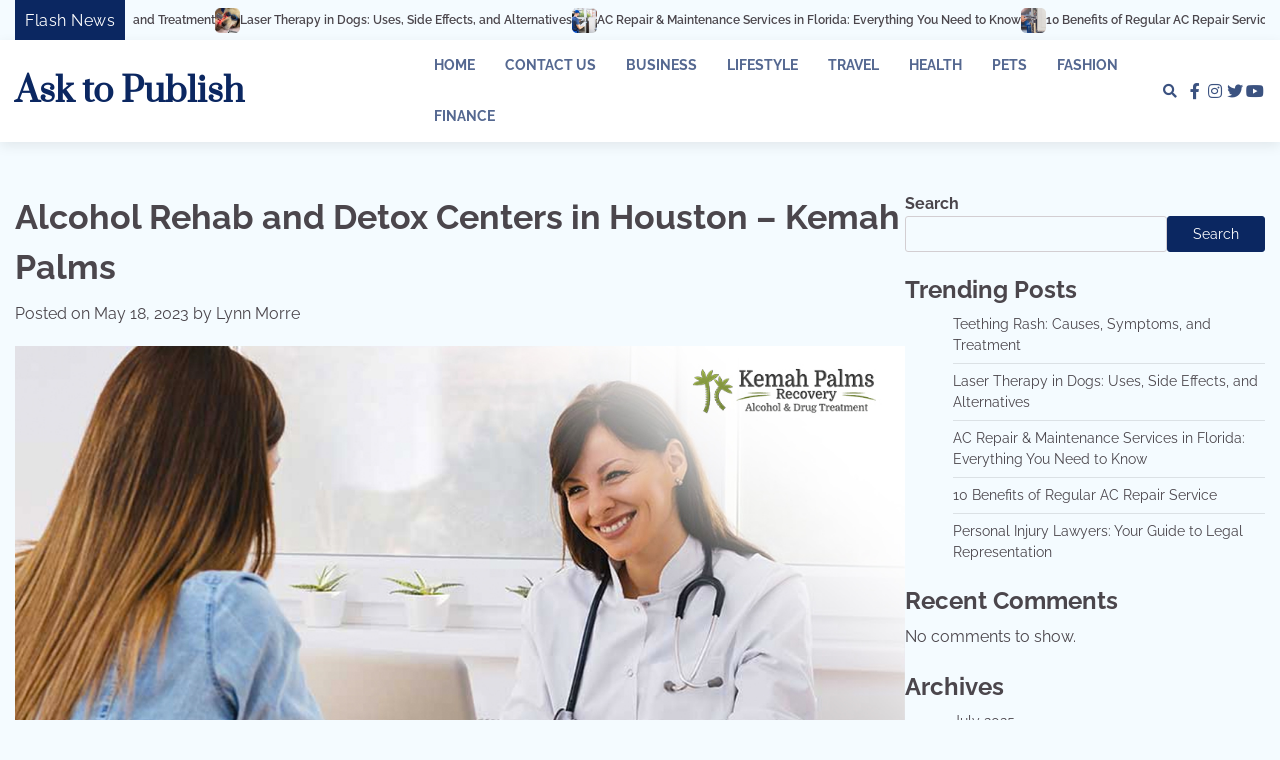

--- FILE ---
content_type: text/html; charset=UTF-8
request_url: https://www.asktopublish.com/alcohol-rehab-and-detox-centers-in-houston-kemah-palms/
body_size: 21252
content:
<!doctype html>
<html lang="en-US">
<head>
	<meta charset="UTF-8">
	<meta name="viewport" content="width=device-width, initial-scale=1">
	<link rel="profile" href="https://gmpg.org/xfn/11">

	<meta name='robots' content='index, follow, max-image-preview:large, max-snippet:-1, max-video-preview:-1' />

	<!-- This site is optimized with the Yoast SEO plugin v23.4 - https://yoast.com/wordpress/plugins/seo/ -->
	<title>Alcohol Rehab and Detox Centers in Houston - Kemah Palms</title>
	<meta name="description" content="We will explore the significance of detox centers in Houston and Alcohol Rehab Houston TX Center helping in addiction recovery." />
	<link rel="canonical" href="https://www.asktopublish.com/alcohol-rehab-and-detox-centers-in-houston-kemah-palms/" />
	<meta property="og:locale" content="en_US" />
	<meta property="og:type" content="article" />
	<meta property="og:title" content="Alcohol Rehab and Detox Centers in Houston - Kemah Palms" />
	<meta property="og:description" content="We will explore the significance of detox centers in Houston and Alcohol Rehab Houston TX Center helping in addiction recovery." />
	<meta property="og:url" content="https://www.asktopublish.com/alcohol-rehab-and-detox-centers-in-houston-kemah-palms/" />
	<meta property="og:site_name" content="Ask to Publish" />
	<meta property="article:published_time" content="2023-05-18T17:17:22+00:00" />
	<meta property="article:modified_time" content="2023-05-18T17:17:24+00:00" />
	<meta property="og:image" content="https://www.asktopublish.com/wp-content/uploads/2023/05/Suboxes.jpg" />
	<meta property="og:image:width" content="1200" />
	<meta property="og:image:height" content="696" />
	<meta property="og:image:type" content="image/jpeg" />
	<meta name="author" content="Lynn Morre" />
	<meta name="twitter:card" content="summary_large_image" />
	<meta name="twitter:label1" content="Written by" />
	<meta name="twitter:data1" content="Lynn Morre" />
	<meta name="twitter:label2" content="Est. reading time" />
	<meta name="twitter:data2" content="5 minutes" />
	<script type="application/ld+json" class="yoast-schema-graph">{"@context":"https://schema.org","@graph":[{"@type":"WebPage","@id":"https://www.asktopublish.com/alcohol-rehab-and-detox-centers-in-houston-kemah-palms/","url":"https://www.asktopublish.com/alcohol-rehab-and-detox-centers-in-houston-kemah-palms/","name":"Alcohol Rehab and Detox Centers in Houston - Kemah Palms","isPartOf":{"@id":"https://www.asktopublish.com/#website"},"primaryImageOfPage":{"@id":"https://www.asktopublish.com/alcohol-rehab-and-detox-centers-in-houston-kemah-palms/#primaryimage"},"image":{"@id":"https://www.asktopublish.com/alcohol-rehab-and-detox-centers-in-houston-kemah-palms/#primaryimage"},"thumbnailUrl":"https://www.asktopublish.com/wp-content/uploads/2023/05/Suboxes.jpg","datePublished":"2023-05-18T17:17:22+00:00","dateModified":"2023-05-18T17:17:24+00:00","author":{"@id":"https://www.asktopublish.com/#/schema/person/fb7d7942743f3482e7bacdaf55a0242c"},"description":"We will explore the significance of detox centers in Houston and Alcohol Rehab Houston TX Center helping in addiction recovery.","breadcrumb":{"@id":"https://www.asktopublish.com/alcohol-rehab-and-detox-centers-in-houston-kemah-palms/#breadcrumb"},"inLanguage":"en-US","potentialAction":[{"@type":"ReadAction","target":["https://www.asktopublish.com/alcohol-rehab-and-detox-centers-in-houston-kemah-palms/"]}]},{"@type":"ImageObject","inLanguage":"en-US","@id":"https://www.asktopublish.com/alcohol-rehab-and-detox-centers-in-houston-kemah-palms/#primaryimage","url":"https://www.asktopublish.com/wp-content/uploads/2023/05/Suboxes.jpg","contentUrl":"https://www.asktopublish.com/wp-content/uploads/2023/05/Suboxes.jpg","width":1200,"height":696,"caption":"Alcohol Rehab and Detox Centers in Houston - Kemah Palms"},{"@type":"BreadcrumbList","@id":"https://www.asktopublish.com/alcohol-rehab-and-detox-centers-in-houston-kemah-palms/#breadcrumb","itemListElement":[{"@type":"ListItem","position":1,"name":"Home","item":"https://www.asktopublish.com/"},{"@type":"ListItem","position":2,"name":"Alcohol Rehab and Detox Centers in Houston &#8211; Kemah Palms"}]},{"@type":"WebSite","@id":"https://www.asktopublish.com/#website","url":"https://www.asktopublish.com/","name":"Ask to Publish","description":"","potentialAction":[{"@type":"SearchAction","target":{"@type":"EntryPoint","urlTemplate":"https://www.asktopublish.com/?s={search_term_string}"},"query-input":{"@type":"PropertyValueSpecification","valueRequired":true,"valueName":"search_term_string"}}],"inLanguage":"en-US"},{"@type":"Person","@id":"https://www.asktopublish.com/#/schema/person/fb7d7942743f3482e7bacdaf55a0242c","name":"Lynn Morre","description":"Lynn Morre is a writer with a passion for making complex articles accessible to readers. With years of experience in the technology industry, Lynn has a deep understanding of the latest trends and innovations, and enjoys exploring the ways in which technology is shaping our world. Through her writing, Lynn aims to empower readers to navigate the digital landscape with confidence and curiosity.","url":"https://www.asktopublish.com/author/lynnmorre/"}]}</script>
	<!-- / Yoast SEO plugin. -->


<link rel='dns-prefetch' href='//www.googletagmanager.com' />
<link rel="alternate" type="application/rss+xml" title="Ask to Publish &raquo; Feed" href="https://www.asktopublish.com/feed/" />
<link rel="alternate" type="application/rss+xml" title="Ask to Publish &raquo; Comments Feed" href="https://www.asktopublish.com/comments/feed/" />
<link rel="alternate" type="application/rss+xml" title="Ask to Publish &raquo; Alcohol Rehab and Detox Centers in Houston &#8211; Kemah Palms Comments Feed" href="https://www.asktopublish.com/alcohol-rehab-and-detox-centers-in-houston-kemah-palms/feed/" />
<link rel="alternate" title="oEmbed (JSON)" type="application/json+oembed" href="https://www.asktopublish.com/wp-json/oembed/1.0/embed?url=https%3A%2F%2Fwww.asktopublish.com%2Falcohol-rehab-and-detox-centers-in-houston-kemah-palms%2F" />
<link rel="alternate" title="oEmbed (XML)" type="text/xml+oembed" href="https://www.asktopublish.com/wp-json/oembed/1.0/embed?url=https%3A%2F%2Fwww.asktopublish.com%2Falcohol-rehab-and-detox-centers-in-houston-kemah-palms%2F&#038;format=xml" />
<style id='wp-img-auto-sizes-contain-inline-css'>
img:is([sizes=auto i],[sizes^="auto," i]){contain-intrinsic-size:3000px 1500px}
/*# sourceURL=wp-img-auto-sizes-contain-inline-css */
</style>
<style id='wp-emoji-styles-inline-css'>

	img.wp-smiley, img.emoji {
		display: inline !important;
		border: none !important;
		box-shadow: none !important;
		height: 1em !important;
		width: 1em !important;
		margin: 0 0.07em !important;
		vertical-align: -0.1em !important;
		background: none !important;
		padding: 0 !important;
	}
/*# sourceURL=wp-emoji-styles-inline-css */
</style>
<style id='wp-block-library-inline-css'>
:root{--wp-block-synced-color:#7a00df;--wp-block-synced-color--rgb:122,0,223;--wp-bound-block-color:var(--wp-block-synced-color);--wp-editor-canvas-background:#ddd;--wp-admin-theme-color:#007cba;--wp-admin-theme-color--rgb:0,124,186;--wp-admin-theme-color-darker-10:#006ba1;--wp-admin-theme-color-darker-10--rgb:0,107,160.5;--wp-admin-theme-color-darker-20:#005a87;--wp-admin-theme-color-darker-20--rgb:0,90,135;--wp-admin-border-width-focus:2px}@media (min-resolution:192dpi){:root{--wp-admin-border-width-focus:1.5px}}.wp-element-button{cursor:pointer}:root .has-very-light-gray-background-color{background-color:#eee}:root .has-very-dark-gray-background-color{background-color:#313131}:root .has-very-light-gray-color{color:#eee}:root .has-very-dark-gray-color{color:#313131}:root .has-vivid-green-cyan-to-vivid-cyan-blue-gradient-background{background:linear-gradient(135deg,#00d084,#0693e3)}:root .has-purple-crush-gradient-background{background:linear-gradient(135deg,#34e2e4,#4721fb 50%,#ab1dfe)}:root .has-hazy-dawn-gradient-background{background:linear-gradient(135deg,#faaca8,#dad0ec)}:root .has-subdued-olive-gradient-background{background:linear-gradient(135deg,#fafae1,#67a671)}:root .has-atomic-cream-gradient-background{background:linear-gradient(135deg,#fdd79a,#004a59)}:root .has-nightshade-gradient-background{background:linear-gradient(135deg,#330968,#31cdcf)}:root .has-midnight-gradient-background{background:linear-gradient(135deg,#020381,#2874fc)}:root{--wp--preset--font-size--normal:16px;--wp--preset--font-size--huge:42px}.has-regular-font-size{font-size:1em}.has-larger-font-size{font-size:2.625em}.has-normal-font-size{font-size:var(--wp--preset--font-size--normal)}.has-huge-font-size{font-size:var(--wp--preset--font-size--huge)}.has-text-align-center{text-align:center}.has-text-align-left{text-align:left}.has-text-align-right{text-align:right}.has-fit-text{white-space:nowrap!important}#end-resizable-editor-section{display:none}.aligncenter{clear:both}.items-justified-left{justify-content:flex-start}.items-justified-center{justify-content:center}.items-justified-right{justify-content:flex-end}.items-justified-space-between{justify-content:space-between}.screen-reader-text{border:0;clip-path:inset(50%);height:1px;margin:-1px;overflow:hidden;padding:0;position:absolute;width:1px;word-wrap:normal!important}.screen-reader-text:focus{background-color:#ddd;clip-path:none;color:#444;display:block;font-size:1em;height:auto;left:5px;line-height:normal;padding:15px 23px 14px;text-decoration:none;top:5px;width:auto;z-index:100000}html :where(.has-border-color){border-style:solid}html :where([style*=border-top-color]){border-top-style:solid}html :where([style*=border-right-color]){border-right-style:solid}html :where([style*=border-bottom-color]){border-bottom-style:solid}html :where([style*=border-left-color]){border-left-style:solid}html :where([style*=border-width]){border-style:solid}html :where([style*=border-top-width]){border-top-style:solid}html :where([style*=border-right-width]){border-right-style:solid}html :where([style*=border-bottom-width]){border-bottom-style:solid}html :where([style*=border-left-width]){border-left-style:solid}html :where(img[class*=wp-image-]){height:auto;max-width:100%}:where(figure){margin:0 0 1em}html :where(.is-position-sticky){--wp-admin--admin-bar--position-offset:var(--wp-admin--admin-bar--height,0px)}@media screen and (max-width:600px){html :where(.is-position-sticky){--wp-admin--admin-bar--position-offset:0px}}

/*# sourceURL=wp-block-library-inline-css */
</style><style id='wp-block-archives-inline-css'>
.wp-block-archives{box-sizing:border-box}.wp-block-archives-dropdown label{display:block}
/*# sourceURL=https://www.asktopublish.com/wp-includes/blocks/archives/style.min.css */
</style>
<style id='wp-block-categories-inline-css'>
.wp-block-categories{box-sizing:border-box}.wp-block-categories.alignleft{margin-right:2em}.wp-block-categories.alignright{margin-left:2em}.wp-block-categories.wp-block-categories-dropdown.aligncenter{text-align:center}.wp-block-categories .wp-block-categories__label{display:block;width:100%}
/*# sourceURL=https://www.asktopublish.com/wp-includes/blocks/categories/style.min.css */
</style>
<style id='wp-block-heading-inline-css'>
h1:where(.wp-block-heading).has-background,h2:where(.wp-block-heading).has-background,h3:where(.wp-block-heading).has-background,h4:where(.wp-block-heading).has-background,h5:where(.wp-block-heading).has-background,h6:where(.wp-block-heading).has-background{padding:1.25em 2.375em}h1.has-text-align-left[style*=writing-mode]:where([style*=vertical-lr]),h1.has-text-align-right[style*=writing-mode]:where([style*=vertical-rl]),h2.has-text-align-left[style*=writing-mode]:where([style*=vertical-lr]),h2.has-text-align-right[style*=writing-mode]:where([style*=vertical-rl]),h3.has-text-align-left[style*=writing-mode]:where([style*=vertical-lr]),h3.has-text-align-right[style*=writing-mode]:where([style*=vertical-rl]),h4.has-text-align-left[style*=writing-mode]:where([style*=vertical-lr]),h4.has-text-align-right[style*=writing-mode]:where([style*=vertical-rl]),h5.has-text-align-left[style*=writing-mode]:where([style*=vertical-lr]),h5.has-text-align-right[style*=writing-mode]:where([style*=vertical-rl]),h6.has-text-align-left[style*=writing-mode]:where([style*=vertical-lr]),h6.has-text-align-right[style*=writing-mode]:where([style*=vertical-rl]){rotate:180deg}
/*# sourceURL=https://www.asktopublish.com/wp-includes/blocks/heading/style.min.css */
</style>
<style id='wp-block-latest-comments-inline-css'>
ol.wp-block-latest-comments{box-sizing:border-box;margin-left:0}:where(.wp-block-latest-comments:not([style*=line-height] .wp-block-latest-comments__comment)){line-height:1.1}:where(.wp-block-latest-comments:not([style*=line-height] .wp-block-latest-comments__comment-excerpt p)){line-height:1.8}.has-dates :where(.wp-block-latest-comments:not([style*=line-height])),.has-excerpts :where(.wp-block-latest-comments:not([style*=line-height])){line-height:1.5}.wp-block-latest-comments .wp-block-latest-comments{padding-left:0}.wp-block-latest-comments__comment{list-style:none;margin-bottom:1em}.has-avatars .wp-block-latest-comments__comment{list-style:none;min-height:2.25em}.has-avatars .wp-block-latest-comments__comment .wp-block-latest-comments__comment-excerpt,.has-avatars .wp-block-latest-comments__comment .wp-block-latest-comments__comment-meta{margin-left:3.25em}.wp-block-latest-comments__comment-excerpt p{font-size:.875em;margin:.36em 0 1.4em}.wp-block-latest-comments__comment-date{display:block;font-size:.75em}.wp-block-latest-comments .avatar,.wp-block-latest-comments__comment-avatar{border-radius:1.5em;display:block;float:left;height:2.5em;margin-right:.75em;width:2.5em}.wp-block-latest-comments[class*=-font-size] a,.wp-block-latest-comments[style*=font-size] a{font-size:inherit}
/*# sourceURL=https://www.asktopublish.com/wp-includes/blocks/latest-comments/style.min.css */
</style>
<style id='wp-block-latest-posts-inline-css'>
.wp-block-latest-posts{box-sizing:border-box}.wp-block-latest-posts.alignleft{margin-right:2em}.wp-block-latest-posts.alignright{margin-left:2em}.wp-block-latest-posts.wp-block-latest-posts__list{list-style:none}.wp-block-latest-posts.wp-block-latest-posts__list li{clear:both;overflow-wrap:break-word}.wp-block-latest-posts.is-grid{display:flex;flex-wrap:wrap}.wp-block-latest-posts.is-grid li{margin:0 1.25em 1.25em 0;width:100%}@media (min-width:600px){.wp-block-latest-posts.columns-2 li{width:calc(50% - .625em)}.wp-block-latest-posts.columns-2 li:nth-child(2n){margin-right:0}.wp-block-latest-posts.columns-3 li{width:calc(33.33333% - .83333em)}.wp-block-latest-posts.columns-3 li:nth-child(3n){margin-right:0}.wp-block-latest-posts.columns-4 li{width:calc(25% - .9375em)}.wp-block-latest-posts.columns-4 li:nth-child(4n){margin-right:0}.wp-block-latest-posts.columns-5 li{width:calc(20% - 1em)}.wp-block-latest-posts.columns-5 li:nth-child(5n){margin-right:0}.wp-block-latest-posts.columns-6 li{width:calc(16.66667% - 1.04167em)}.wp-block-latest-posts.columns-6 li:nth-child(6n){margin-right:0}}:root :where(.wp-block-latest-posts.is-grid){padding:0}:root :where(.wp-block-latest-posts.wp-block-latest-posts__list){padding-left:0}.wp-block-latest-posts__post-author,.wp-block-latest-posts__post-date{display:block;font-size:.8125em}.wp-block-latest-posts__post-excerpt,.wp-block-latest-posts__post-full-content{margin-bottom:1em;margin-top:.5em}.wp-block-latest-posts__featured-image a{display:inline-block}.wp-block-latest-posts__featured-image img{height:auto;max-width:100%;width:auto}.wp-block-latest-posts__featured-image.alignleft{float:left;margin-right:1em}.wp-block-latest-posts__featured-image.alignright{float:right;margin-left:1em}.wp-block-latest-posts__featured-image.aligncenter{margin-bottom:1em;text-align:center}
/*# sourceURL=https://www.asktopublish.com/wp-includes/blocks/latest-posts/style.min.css */
</style>
<style id='wp-block-search-inline-css'>
.wp-block-search__button{margin-left:10px;word-break:normal}.wp-block-search__button.has-icon{line-height:0}.wp-block-search__button svg{height:1.25em;min-height:24px;min-width:24px;width:1.25em;fill:currentColor;vertical-align:text-bottom}:where(.wp-block-search__button){border:1px solid #ccc;padding:6px 10px}.wp-block-search__inside-wrapper{display:flex;flex:auto;flex-wrap:nowrap;max-width:100%}.wp-block-search__label{width:100%}.wp-block-search.wp-block-search__button-only .wp-block-search__button{box-sizing:border-box;display:flex;flex-shrink:0;justify-content:center;margin-left:0;max-width:100%}.wp-block-search.wp-block-search__button-only .wp-block-search__inside-wrapper{min-width:0!important;transition-property:width}.wp-block-search.wp-block-search__button-only .wp-block-search__input{flex-basis:100%;transition-duration:.3s}.wp-block-search.wp-block-search__button-only.wp-block-search__searchfield-hidden,.wp-block-search.wp-block-search__button-only.wp-block-search__searchfield-hidden .wp-block-search__inside-wrapper{overflow:hidden}.wp-block-search.wp-block-search__button-only.wp-block-search__searchfield-hidden .wp-block-search__input{border-left-width:0!important;border-right-width:0!important;flex-basis:0;flex-grow:0;margin:0;min-width:0!important;padding-left:0!important;padding-right:0!important;width:0!important}:where(.wp-block-search__input){appearance:none;border:1px solid #949494;flex-grow:1;font-family:inherit;font-size:inherit;font-style:inherit;font-weight:inherit;letter-spacing:inherit;line-height:inherit;margin-left:0;margin-right:0;min-width:3rem;padding:8px;text-decoration:unset!important;text-transform:inherit}:where(.wp-block-search__button-inside .wp-block-search__inside-wrapper){background-color:#fff;border:1px solid #949494;box-sizing:border-box;padding:4px}:where(.wp-block-search__button-inside .wp-block-search__inside-wrapper) .wp-block-search__input{border:none;border-radius:0;padding:0 4px}:where(.wp-block-search__button-inside .wp-block-search__inside-wrapper) .wp-block-search__input:focus{outline:none}:where(.wp-block-search__button-inside .wp-block-search__inside-wrapper) :where(.wp-block-search__button){padding:4px 8px}.wp-block-search.aligncenter .wp-block-search__inside-wrapper{margin:auto}.wp-block[data-align=right] .wp-block-search.wp-block-search__button-only .wp-block-search__inside-wrapper{float:right}
/*# sourceURL=https://www.asktopublish.com/wp-includes/blocks/search/style.min.css */
</style>
<style id='wp-block-search-theme-inline-css'>
.wp-block-search .wp-block-search__label{font-weight:700}.wp-block-search__button{border:1px solid #ccc;padding:.375em .625em}
/*# sourceURL=https://www.asktopublish.com/wp-includes/blocks/search/theme.min.css */
</style>
<style id='wp-block-group-inline-css'>
.wp-block-group{box-sizing:border-box}:where(.wp-block-group.wp-block-group-is-layout-constrained){position:relative}
/*# sourceURL=https://www.asktopublish.com/wp-includes/blocks/group/style.min.css */
</style>
<style id='wp-block-group-theme-inline-css'>
:where(.wp-block-group.has-background){padding:1.25em 2.375em}
/*# sourceURL=https://www.asktopublish.com/wp-includes/blocks/group/theme.min.css */
</style>
<style id='wp-block-paragraph-inline-css'>
.is-small-text{font-size:.875em}.is-regular-text{font-size:1em}.is-large-text{font-size:2.25em}.is-larger-text{font-size:3em}.has-drop-cap:not(:focus):first-letter{float:left;font-size:8.4em;font-style:normal;font-weight:100;line-height:.68;margin:.05em .1em 0 0;text-transform:uppercase}body.rtl .has-drop-cap:not(:focus):first-letter{float:none;margin-left:.1em}p.has-drop-cap.has-background{overflow:hidden}:root :where(p.has-background){padding:1.25em 2.375em}:where(p.has-text-color:not(.has-link-color)) a{color:inherit}p.has-text-align-left[style*="writing-mode:vertical-lr"],p.has-text-align-right[style*="writing-mode:vertical-rl"]{rotate:180deg}
/*# sourceURL=https://www.asktopublish.com/wp-includes/blocks/paragraph/style.min.css */
</style>
<style id='global-styles-inline-css'>
:root{--wp--preset--aspect-ratio--square: 1;--wp--preset--aspect-ratio--4-3: 4/3;--wp--preset--aspect-ratio--3-4: 3/4;--wp--preset--aspect-ratio--3-2: 3/2;--wp--preset--aspect-ratio--2-3: 2/3;--wp--preset--aspect-ratio--16-9: 16/9;--wp--preset--aspect-ratio--9-16: 9/16;--wp--preset--color--black: #000000;--wp--preset--color--cyan-bluish-gray: #abb8c3;--wp--preset--color--white: #ffffff;--wp--preset--color--pale-pink: #f78da7;--wp--preset--color--vivid-red: #cf2e2e;--wp--preset--color--luminous-vivid-orange: #ff6900;--wp--preset--color--luminous-vivid-amber: #fcb900;--wp--preset--color--light-green-cyan: #7bdcb5;--wp--preset--color--vivid-green-cyan: #00d084;--wp--preset--color--pale-cyan-blue: #8ed1fc;--wp--preset--color--vivid-cyan-blue: #0693e3;--wp--preset--color--vivid-purple: #9b51e0;--wp--preset--gradient--vivid-cyan-blue-to-vivid-purple: linear-gradient(135deg,rgb(6,147,227) 0%,rgb(155,81,224) 100%);--wp--preset--gradient--light-green-cyan-to-vivid-green-cyan: linear-gradient(135deg,rgb(122,220,180) 0%,rgb(0,208,130) 100%);--wp--preset--gradient--luminous-vivid-amber-to-luminous-vivid-orange: linear-gradient(135deg,rgb(252,185,0) 0%,rgb(255,105,0) 100%);--wp--preset--gradient--luminous-vivid-orange-to-vivid-red: linear-gradient(135deg,rgb(255,105,0) 0%,rgb(207,46,46) 100%);--wp--preset--gradient--very-light-gray-to-cyan-bluish-gray: linear-gradient(135deg,rgb(238,238,238) 0%,rgb(169,184,195) 100%);--wp--preset--gradient--cool-to-warm-spectrum: linear-gradient(135deg,rgb(74,234,220) 0%,rgb(151,120,209) 20%,rgb(207,42,186) 40%,rgb(238,44,130) 60%,rgb(251,105,98) 80%,rgb(254,248,76) 100%);--wp--preset--gradient--blush-light-purple: linear-gradient(135deg,rgb(255,206,236) 0%,rgb(152,150,240) 100%);--wp--preset--gradient--blush-bordeaux: linear-gradient(135deg,rgb(254,205,165) 0%,rgb(254,45,45) 50%,rgb(107,0,62) 100%);--wp--preset--gradient--luminous-dusk: linear-gradient(135deg,rgb(255,203,112) 0%,rgb(199,81,192) 50%,rgb(65,88,208) 100%);--wp--preset--gradient--pale-ocean: linear-gradient(135deg,rgb(255,245,203) 0%,rgb(182,227,212) 50%,rgb(51,167,181) 100%);--wp--preset--gradient--electric-grass: linear-gradient(135deg,rgb(202,248,128) 0%,rgb(113,206,126) 100%);--wp--preset--gradient--midnight: linear-gradient(135deg,rgb(2,3,129) 0%,rgb(40,116,252) 100%);--wp--preset--font-size--small: 12px;--wp--preset--font-size--medium: 20px;--wp--preset--font-size--large: 36px;--wp--preset--font-size--x-large: 42px;--wp--preset--font-size--regular: 16px;--wp--preset--font-size--larger: 36px;--wp--preset--font-size--huge: 48px;--wp--preset--spacing--20: 0.44rem;--wp--preset--spacing--30: 0.67rem;--wp--preset--spacing--40: 1rem;--wp--preset--spacing--50: 1.5rem;--wp--preset--spacing--60: 2.25rem;--wp--preset--spacing--70: 3.38rem;--wp--preset--spacing--80: 5.06rem;--wp--preset--shadow--natural: 6px 6px 9px rgba(0, 0, 0, 0.2);--wp--preset--shadow--deep: 12px 12px 50px rgba(0, 0, 0, 0.4);--wp--preset--shadow--sharp: 6px 6px 0px rgba(0, 0, 0, 0.2);--wp--preset--shadow--outlined: 6px 6px 0px -3px rgb(255, 255, 255), 6px 6px rgb(0, 0, 0);--wp--preset--shadow--crisp: 6px 6px 0px rgb(0, 0, 0);}:where(.is-layout-flex){gap: 0.5em;}:where(.is-layout-grid){gap: 0.5em;}body .is-layout-flex{display: flex;}.is-layout-flex{flex-wrap: wrap;align-items: center;}.is-layout-flex > :is(*, div){margin: 0;}body .is-layout-grid{display: grid;}.is-layout-grid > :is(*, div){margin: 0;}:where(.wp-block-columns.is-layout-flex){gap: 2em;}:where(.wp-block-columns.is-layout-grid){gap: 2em;}:where(.wp-block-post-template.is-layout-flex){gap: 1.25em;}:where(.wp-block-post-template.is-layout-grid){gap: 1.25em;}.has-black-color{color: var(--wp--preset--color--black) !important;}.has-cyan-bluish-gray-color{color: var(--wp--preset--color--cyan-bluish-gray) !important;}.has-white-color{color: var(--wp--preset--color--white) !important;}.has-pale-pink-color{color: var(--wp--preset--color--pale-pink) !important;}.has-vivid-red-color{color: var(--wp--preset--color--vivid-red) !important;}.has-luminous-vivid-orange-color{color: var(--wp--preset--color--luminous-vivid-orange) !important;}.has-luminous-vivid-amber-color{color: var(--wp--preset--color--luminous-vivid-amber) !important;}.has-light-green-cyan-color{color: var(--wp--preset--color--light-green-cyan) !important;}.has-vivid-green-cyan-color{color: var(--wp--preset--color--vivid-green-cyan) !important;}.has-pale-cyan-blue-color{color: var(--wp--preset--color--pale-cyan-blue) !important;}.has-vivid-cyan-blue-color{color: var(--wp--preset--color--vivid-cyan-blue) !important;}.has-vivid-purple-color{color: var(--wp--preset--color--vivid-purple) !important;}.has-black-background-color{background-color: var(--wp--preset--color--black) !important;}.has-cyan-bluish-gray-background-color{background-color: var(--wp--preset--color--cyan-bluish-gray) !important;}.has-white-background-color{background-color: var(--wp--preset--color--white) !important;}.has-pale-pink-background-color{background-color: var(--wp--preset--color--pale-pink) !important;}.has-vivid-red-background-color{background-color: var(--wp--preset--color--vivid-red) !important;}.has-luminous-vivid-orange-background-color{background-color: var(--wp--preset--color--luminous-vivid-orange) !important;}.has-luminous-vivid-amber-background-color{background-color: var(--wp--preset--color--luminous-vivid-amber) !important;}.has-light-green-cyan-background-color{background-color: var(--wp--preset--color--light-green-cyan) !important;}.has-vivid-green-cyan-background-color{background-color: var(--wp--preset--color--vivid-green-cyan) !important;}.has-pale-cyan-blue-background-color{background-color: var(--wp--preset--color--pale-cyan-blue) !important;}.has-vivid-cyan-blue-background-color{background-color: var(--wp--preset--color--vivid-cyan-blue) !important;}.has-vivid-purple-background-color{background-color: var(--wp--preset--color--vivid-purple) !important;}.has-black-border-color{border-color: var(--wp--preset--color--black) !important;}.has-cyan-bluish-gray-border-color{border-color: var(--wp--preset--color--cyan-bluish-gray) !important;}.has-white-border-color{border-color: var(--wp--preset--color--white) !important;}.has-pale-pink-border-color{border-color: var(--wp--preset--color--pale-pink) !important;}.has-vivid-red-border-color{border-color: var(--wp--preset--color--vivid-red) !important;}.has-luminous-vivid-orange-border-color{border-color: var(--wp--preset--color--luminous-vivid-orange) !important;}.has-luminous-vivid-amber-border-color{border-color: var(--wp--preset--color--luminous-vivid-amber) !important;}.has-light-green-cyan-border-color{border-color: var(--wp--preset--color--light-green-cyan) !important;}.has-vivid-green-cyan-border-color{border-color: var(--wp--preset--color--vivid-green-cyan) !important;}.has-pale-cyan-blue-border-color{border-color: var(--wp--preset--color--pale-cyan-blue) !important;}.has-vivid-cyan-blue-border-color{border-color: var(--wp--preset--color--vivid-cyan-blue) !important;}.has-vivid-purple-border-color{border-color: var(--wp--preset--color--vivid-purple) !important;}.has-vivid-cyan-blue-to-vivid-purple-gradient-background{background: var(--wp--preset--gradient--vivid-cyan-blue-to-vivid-purple) !important;}.has-light-green-cyan-to-vivid-green-cyan-gradient-background{background: var(--wp--preset--gradient--light-green-cyan-to-vivid-green-cyan) !important;}.has-luminous-vivid-amber-to-luminous-vivid-orange-gradient-background{background: var(--wp--preset--gradient--luminous-vivid-amber-to-luminous-vivid-orange) !important;}.has-luminous-vivid-orange-to-vivid-red-gradient-background{background: var(--wp--preset--gradient--luminous-vivid-orange-to-vivid-red) !important;}.has-very-light-gray-to-cyan-bluish-gray-gradient-background{background: var(--wp--preset--gradient--very-light-gray-to-cyan-bluish-gray) !important;}.has-cool-to-warm-spectrum-gradient-background{background: var(--wp--preset--gradient--cool-to-warm-spectrum) !important;}.has-blush-light-purple-gradient-background{background: var(--wp--preset--gradient--blush-light-purple) !important;}.has-blush-bordeaux-gradient-background{background: var(--wp--preset--gradient--blush-bordeaux) !important;}.has-luminous-dusk-gradient-background{background: var(--wp--preset--gradient--luminous-dusk) !important;}.has-pale-ocean-gradient-background{background: var(--wp--preset--gradient--pale-ocean) !important;}.has-electric-grass-gradient-background{background: var(--wp--preset--gradient--electric-grass) !important;}.has-midnight-gradient-background{background: var(--wp--preset--gradient--midnight) !important;}.has-small-font-size{font-size: var(--wp--preset--font-size--small) !important;}.has-medium-font-size{font-size: var(--wp--preset--font-size--medium) !important;}.has-large-font-size{font-size: var(--wp--preset--font-size--large) !important;}.has-x-large-font-size{font-size: var(--wp--preset--font-size--x-large) !important;}
/*# sourceURL=global-styles-inline-css */
</style>

<style id='classic-theme-styles-inline-css'>
/*! This file is auto-generated */
.wp-block-button__link{color:#fff;background-color:#32373c;border-radius:9999px;box-shadow:none;text-decoration:none;padding:calc(.667em + 2px) calc(1.333em + 2px);font-size:1.125em}.wp-block-file__button{background:#32373c;color:#fff;text-decoration:none}
/*# sourceURL=/wp-includes/css/classic-themes.min.css */
</style>
<link rel='stylesheet' id='ez-toc-css' href='https://www.asktopublish.com/wp-content/plugins/easy-table-of-contents/assets/css/screen.min.css?ver=2.0.69.1' media='all' />
<style id='ez-toc-inline-css'>
div#ez-toc-container .ez-toc-title {font-size: 120%;}div#ez-toc-container .ez-toc-title {font-weight: 500;}div#ez-toc-container ul li {font-size: 95%;}div#ez-toc-container ul li {font-weight: 500;}div#ez-toc-container nav ul ul li {font-size: 90%;}
.ez-toc-container-direction {direction: ltr;}.ez-toc-counter ul{counter-reset: item ;}.ez-toc-counter nav ul li a::before {content: counters(item, '.', decimal) '. ';display: inline-block;counter-increment: item;flex-grow: 0;flex-shrink: 0;margin-right: .2em; float: left; }.ez-toc-widget-direction {direction: ltr;}.ez-toc-widget-container ul{counter-reset: item ;}.ez-toc-widget-container nav ul li a::before {content: counters(item, '.', decimal) '. ';display: inline-block;counter-increment: item;flex-grow: 0;flex-shrink: 0;margin-right: .2em; float: left; }
/*# sourceURL=ez-toc-inline-css */
</style>
<link rel='stylesheet' id='popular-blog-fonts-css' href='https://www.asktopublish.com/wp-content/fonts/811f0433b0c80ecd4607c2faf54c72ce.css' media='all' />
<link rel='stylesheet' id='popular-blog-slick-style-css' href='https://www.asktopublish.com/wp-content/themes/popular-blog/assets/css/slick.min.css?ver=1.8.0' media='all' />
<link rel='stylesheet' id='popular-blog-endless-river-style-css' href='https://www.asktopublish.com/wp-content/themes/popular-blog/assets/css/endless-river.min.css?ver=1.8.0' media='all' />
<link rel='stylesheet' id='popular-blog-fontawesome-style-css' href='https://www.asktopublish.com/wp-content/themes/popular-blog/assets/css/fontawesome.min.css?ver=1.8.0' media='all' />
<link rel='stylesheet' id='popular-blog-blocks-style-css' href='https://www.asktopublish.com/wp-content/themes/popular-blog/assets/css/blocks.min.css?ver=6.9' media='all' />
<link rel='stylesheet' id='popular-blog-style-css' href='https://www.asktopublish.com/wp-content/themes/popular-blog/style.css?ver=1.0.3' media='all' />
<script src="https://www.asktopublish.com/wp-includes/js/jquery/jquery.min.js?ver=3.7.1" id="jquery-core-js"></script>
<script src="https://www.asktopublish.com/wp-includes/js/jquery/jquery-migrate.min.js?ver=3.4.1" id="jquery-migrate-js"></script>
<link rel="https://api.w.org/" href="https://www.asktopublish.com/wp-json/" /><link rel="alternate" title="JSON" type="application/json" href="https://www.asktopublish.com/wp-json/wp/v2/posts/1010" /><link rel="EditURI" type="application/rsd+xml" title="RSD" href="https://www.asktopublish.com/xmlrpc.php?rsd" />
<meta name="generator" content="WordPress 6.9" />
<link rel='shortlink' href='https://www.asktopublish.com/?p=1010' />
<meta name="generator" content="Site Kit by Google 1.135.0" /><meta name="google-site-verification" content="JI4UR1ruM_aWjoG4QeFf1oHI2toA7GkcPjz3eGO3fxw" />
<!-- Google tag (gtag.js) -->
<script async src="https://www.googletagmanager.com/gtag/js?id=G-LZJ4DFY9NC"></script>
<script>
  window.dataLayer = window.dataLayer || [];
  function gtag(){dataLayer.push(arguments);}
  gtag('js', new Date());

  gtag('config', 'G-LZJ4DFY9NC');
</script>

<link rel="pingback" href="https://www.asktopublish.com/xmlrpc.php">
<style type="text/css" id="breadcrumb-trail-css">.trail-items li:not(:last-child):after {content: "/";}</style>
	<style type="text/css">

		/* Site title and tagline color css */
		.site-title a{
			color: #0b2761;
		}
		.site-description {
			color: #000000;
		}
		/* End Site title and tagline color css */

		/* Primay color css */
		:root {
			--header-text-color: #0b2761;
		}

		/* Primay color css */

		/*Typography CSS*/

		
			.site-title a {
				font-family: Prata, serif;
			}

		
		
		
		
		/*End Typography CSS*/

	</style>

	</head>

<body class="wp-singular post-template-default single single-post postid-1010 single-format-standard wp-embed-responsive wp-theme-popular-blog right-sidebar">
		<div id="page" class="site">
		<a class="skip-link screen-reader-text" href="#primary-content">Skip to content</a>

		<div id="loader">
			<div class="loader-container">
				<div id="preloader">
					<div class="pre-loader-7"></div>
				</div>
			</div>
		</div><!-- #loader -->

		
	<section id="popular_blog_breaking_news_section" class="news-ticker-section">
		<div class="theme-wrapper-large">
			<div class="news-ticker-section-wrapper">
									<div class="acme-news-ticker-label breaking-news-btn">
						Flash News					</div>
								<div class="marquee-part">	
					<ul id="newstick" class="newsticker">
													<li>
								<div class="newsticker-outer">
									<span class="newsticker-image">
										<img width="150" height="150" src="https://www.asktopublish.com/wp-content/uploads/2025/07/pexels-pixabay-52527-150x150.jpg" class="attachment-thumbnail size-thumbnail wp-post-image" alt="Dental Center dubai" decoding="async" />									</span>
									<span class="newsticker-title">
										<a href="https://www.asktopublish.com/teething-rash-causes-symptoms-and-treatment/">Teething Rash: Causes, Symptoms, and Treatment</a>
									</span>
								</div>
							</li>
														<li>
								<div class="newsticker-outer">
									<span class="newsticker-image">
										<img width="150" height="150" src="https://www.asktopublish.com/wp-content/uploads/2025/07/laser-therapy-2-150x150.jpg" class="attachment-thumbnail size-thumbnail wp-post-image" alt="Laser Therapy in Dogs" decoding="async" />									</span>
									<span class="newsticker-title">
										<a href="https://www.asktopublish.com/laser-therapy-in-dogs-uses-side-effects-and-alternatives/">Laser Therapy in Dogs: Uses, Side Effects, and Alternatives</a>
									</span>
								</div>
							</li>
														<li>
								<div class="newsticker-outer">
									<span class="newsticker-image">
										<img width="150" height="150" src="https://www.asktopublish.com/wp-content/uploads/2025/04/AC-Service-Repair-Technician-150x150.jpg" class="attachment-thumbnail size-thumbnail wp-post-image" alt="AC Repair &amp; Maintenance Services in Florida" decoding="async" />									</span>
									<span class="newsticker-title">
										<a href="https://www.asktopublish.com/ac-repair-maintenance-services-in-florida-everything-you-need-to-know/">AC Repair &amp; Maintenance Services in Florida: Everything You Need to Know</a>
									</span>
								</div>
							</li>
														<li>
								<div class="newsticker-outer">
									<span class="newsticker-image">
										<img width="150" height="150" src="https://www.asktopublish.com/wp-content/uploads/2025/03/ac-repair-services-1024x683-1-150x150.jpg" class="attachment-thumbnail size-thumbnail wp-post-image" alt="AC Repair in Orlando, FL" decoding="async" />									</span>
									<span class="newsticker-title">
										<a href="https://www.asktopublish.com/10-benefits-of-regular-ac-repair-service/">10 Benefits of Regular AC Repair Service</a>
									</span>
								</div>
							</li>
														<li>
								<div class="newsticker-outer">
									<span class="newsticker-image">
										<img width="150" height="150" src="https://www.asktopublish.com/wp-content/uploads/2025/03/shutterstock_1109696735-1024x684-1-150x150.jpg" class="attachment-thumbnail size-thumbnail wp-post-image" alt="Philadelphia Personal Injury Lawyers" decoding="async" />									</span>
									<span class="newsticker-title">
										<a href="https://www.asktopublish.com/personal-injury-lawyers-your-guide-to-legal-representation/">Personal Injury Lawyers: Your Guide to Legal Representation</a>
									</span>
								</div>
							</li>
														<li>
								<div class="newsticker-outer">
									<span class="newsticker-image">
										<img width="150" height="150" src="https://www.asktopublish.com/wp-content/uploads/2025/03/3-150x150.jpg" class="attachment-thumbnail size-thumbnail wp-post-image" alt="Panchakarma Therapy for Arthritis" decoding="async" />									</span>
									<span class="newsticker-title">
										<a href="https://www.asktopublish.com/panchakarma-therapy-for-arthritis-the-ultimate-detox-for-joint-health/">Panchakarma Therapy for Arthritis: The Ultimate Detox for Joint Health</a>
									</span>
								</div>
							</li>
														<li>
								<div class="newsticker-outer">
									<span class="newsticker-image">
										<img width="150" height="150" src="https://www.asktopublish.com/wp-content/uploads/2025/03/Layer-32-150x150.jpg" class="attachment-thumbnail size-thumbnail wp-post-image" alt="roof repair in Melbourne" decoding="async" />									</span>
									<span class="newsticker-title">
										<a href="https://www.asktopublish.com/roof-repair-vs-replacement-making-the-right-choice-in-melbourne/">Roof Repair vs. Replacement: Making the Right Choice in Melbourne</a>
									</span>
								</div>
							</li>
														<li>
								<div class="newsticker-outer">
									<span class="newsticker-image">
										<img width="150" height="150" src="https://www.asktopublish.com/wp-content/uploads/2025/03/AdobeStock_227731304-150x150.jpeg" class="attachment-thumbnail size-thumbnail wp-post-image" alt="roof repair canada" decoding="async" />									</span>
									<span class="newsticker-title">
										<a href="https://www.asktopublish.com/why-spring-is-the-best-time-to-replace-your-roof/">Why Spring Is the Best Time to Replace Your Roof</a>
									</span>
								</div>
							</li>
												</ul>
				</div>
			</div>  
		</div>
	</section>

			<header id="masthead" class="site-header">
			<div class="adore-header">
				<div class="theme-wrapper-large">
					<div class="adore-header-wrapper">
						<div class="site-branding">
							
								<div class="site-identity">
																		<p class="site-title"><a href="https://www.asktopublish.com/" rel="home">Ask to Publish</a></p>
																</div>

												</div><!-- .site-branding -->
					<div class="adore-navigation">
						<div class="header-nav-search">
							<div class="header-navigation">
								<nav id="site-navigation" class="main-navigation">
									<button class="menu-toggle" aria-controls="primary-menu" aria-expanded="false">
										<span></span>
										<span></span>
										<span></span>
									</button>
									<div class="menu-primary-menu-container"><ul id="primary-menu" class="menu"><li id="menu-item-443" class="menu-item menu-item-type-custom menu-item-object-custom menu-item-home menu-item-443"><a href="https://www.asktopublish.com/">Home</a></li>
<li id="menu-item-716" class="menu-item menu-item-type-post_type menu-item-object-page menu-item-716"><a href="https://www.asktopublish.com/contact-us/">Contact US</a></li>
<li id="menu-item-667" class="menu-item menu-item-type-taxonomy menu-item-object-category menu-item-667"><a href="https://www.asktopublish.com/category/business/">Business</a></li>
<li id="menu-item-668" class="menu-item menu-item-type-taxonomy menu-item-object-category menu-item-668"><a href="https://www.asktopublish.com/category/lifestyle/">Lifestyle</a></li>
<li id="menu-item-669" class="menu-item menu-item-type-taxonomy menu-item-object-category menu-item-669"><a href="https://www.asktopublish.com/category/travel/">Travel</a></li>
<li id="menu-item-1298" class="menu-item menu-item-type-taxonomy menu-item-object-category current-post-ancestor current-menu-parent current-post-parent menu-item-1298"><a href="https://www.asktopublish.com/category/health/">Health</a></li>
<li id="menu-item-1359" class="menu-item menu-item-type-taxonomy menu-item-object-category menu-item-1359"><a href="https://www.asktopublish.com/category/pets/">Pets</a></li>
<li id="menu-item-1299" class="menu-item menu-item-type-taxonomy menu-item-object-category menu-item-1299"><a href="https://www.asktopublish.com/category/fashion/">Fashion</a></li>
<li id="menu-item-1300" class="menu-item menu-item-type-taxonomy menu-item-object-category menu-item-1300"><a href="https://www.asktopublish.com/category/finance/">Finance</a></li>
</ul></div>								</nav><!-- #site-navigation -->
							</div>
							<div class="header-end">
								<div class="navigation-search">
									<div class="navigation-search-wrap">
										<a href="#" title="Search" class="navigation-search-icon">
											<i class="fa fa-search"></i>
										</a>
										<div class="navigation-search-form">
											<form role="search" method="get" class="search-form" action="https://www.asktopublish.com/">
				<label>
					<span class="screen-reader-text">Search for:</span>
					<input type="search" class="search-field" placeholder="Search &hellip;" value="" name="s" />
				</label>
				<input type="submit" class="search-submit" value="Search" />
			</form>										</div>
									</div>
								</div>
								<div class="social-icons">
									<div class="menu-social-menu-container"><ul id="menu-social-menu" class="menu social-links"><li id="menu-item-117" class="menu-item menu-item-type-custom menu-item-object-custom menu-item-117"><a href="https://www.facebook.com/"><span class="screen-reader-text">facebook</span></a></li>
<li id="menu-item-118" class="menu-item menu-item-type-custom menu-item-object-custom menu-item-118"><a href="https://www.instagram.com/"><span class="screen-reader-text">instagram</span></a></li>
<li id="menu-item-119" class="menu-item menu-item-type-custom menu-item-object-custom menu-item-119"><a href="https://www.twitter.com/"><span class="screen-reader-text">twitter</span></a></li>
<li id="menu-item-121" class="menu-item menu-item-type-custom menu-item-object-custom menu-item-121"><a href="https://www.youtube.com/"><span class="screen-reader-text">youtube</span></a></li>
</ul></div>								</div>
							</div>
						</div>
					</div>
				</div>
			</div>
		</div>
	</header><!-- #masthead -->

	<div id="primary-content" class="primary-site-content">

		
			<div id="content" class="site-content theme-wrapper">
				<div class="theme-wrap">

				
<main id="primary" class="site-main">

	
<article id="post-1010" class="post-1010 post type-post status-publish format-standard has-post-thumbnail hentry category-health tag-alcohol-abuse tag-alcohol-rehab-houston-tx tag-detox-centers-in-houston">
				<header class="entry-header">
				<h1 class="entry-title">Alcohol Rehab and Detox Centers in Houston &#8211; Kemah Palms</h1>			</header><!-- .entry-header -->
					<div class="entry-meta">
				<span class="posted-on">Posted on <a href="https://www.asktopublish.com/alcohol-rehab-and-detox-centers-in-houston-kemah-palms/" rel="bookmark"><time class="entry-date published" datetime="2023-05-18T17:17:22+00:00">May 18, 2023</time><time class="updated" datetime="2023-05-18T17:17:24+00:00">May 18, 2023</time></a></span><span class="byline"> by <span class="author vcard"><a class="url fn n" href="https://www.asktopublish.com/author/lynnmorre/">Lynn Morre</a></span></span>			</div><!-- .entry-meta -->
				
	
		<div class="post-thumbnail">
			<img width="1200" height="696" src="https://www.asktopublish.com/wp-content/uploads/2023/05/Suboxes.jpg" class="attachment-post-thumbnail size-post-thumbnail wp-post-image" alt="" decoding="async" fetchpriority="high" srcset="https://www.asktopublish.com/wp-content/uploads/2023/05/Suboxes.jpg 1200w, https://www.asktopublish.com/wp-content/uploads/2023/05/Suboxes-300x174.jpg 300w, https://www.asktopublish.com/wp-content/uploads/2023/05/Suboxes-1024x594.jpg 1024w, https://www.asktopublish.com/wp-content/uploads/2023/05/Suboxes-768x445.jpg 768w" sizes="(max-width: 1200px) 100vw, 1200px" />		</div><!-- .post-thumbnail -->

		
		<div class="entry-content">
			
<p>Alcohol addiction is a pervasive issue that affects individuals and communities across the globe. Houston, Texas, is no exception, grappling with the profound impact of alcohol abuse on the lives of its residents. Recognizing the urgent need to address this problem, alcohol rehab centers in Houston have emerged as beacons of hope, offering a lifeline for those struggling with alcohol addiction. These centers provide comprehensive treatment and support to help individuals break free from the cycle of alcohol abuse and embark on a path to recovery. In this article, we will explore the landscape of alcohol rehab in Houston, TX, and shed light on the resources available for individuals seeking help and healing. In this article, we will explore the significance of detox centers in Houston, shedding light on their invaluable role in helping individuals break free from the chains of addiction and reclaim their lives.</p>



<div id="ez-toc-container" class="ez-toc-v2_0_69_1 counter-hierarchy ez-toc-counter ez-toc-grey ez-toc-container-direction">
<div class="ez-toc-title-container">
<p class="ez-toc-title " >Table of Contents</p>
<span class="ez-toc-title-toggle"><a href="#" class="ez-toc-pull-right ez-toc-btn ez-toc-btn-xs ez-toc-btn-default ez-toc-toggle" aria-label="Toggle Table of Content"><span class="ez-toc-js-icon-con"><span class=""><span class="eztoc-hide" style="display:none;">Toggle</span><span class="ez-toc-icon-toggle-span"><svg style="fill: #999;color:#999" xmlns="http://www.w3.org/2000/svg" class="list-377408" width="20px" height="20px" viewBox="0 0 24 24" fill="none"><path d="M6 6H4v2h2V6zm14 0H8v2h12V6zM4 11h2v2H4v-2zm16 0H8v2h12v-2zM4 16h2v2H4v-2zm16 0H8v2h12v-2z" fill="currentColor"></path></svg><svg style="fill: #999;color:#999" class="arrow-unsorted-368013" xmlns="http://www.w3.org/2000/svg" width="10px" height="10px" viewBox="0 0 24 24" version="1.2" baseProfile="tiny"><path d="M18.2 9.3l-6.2-6.3-6.2 6.3c-.2.2-.3.4-.3.7s.1.5.3.7c.2.2.4.3.7.3h11c.3 0 .5-.1.7-.3.2-.2.3-.5.3-.7s-.1-.5-.3-.7zM5.8 14.7l6.2 6.3 6.2-6.3c.2-.2.3-.5.3-.7s-.1-.5-.3-.7c-.2-.2-.4-.3-.7-.3h-11c-.3 0-.5.1-.7.3-.2.2-.3.5-.3.7s.1.5.3.7z"/></svg></span></span></span></a></span></div>
<nav><ul class='ez-toc-list ez-toc-list-level-1 ' ><li class='ez-toc-page-1 ez-toc-heading-level-2'><a class="ez-toc-link ez-toc-heading-1" href="#Detox_Centers_in_Houston_Kemah_Palms_Leads_the_Way" title="Detox Centers in Houston: Kemah Palms Leads the Way">Detox Centers in Houston: Kemah Palms Leads the Way</a><ul class='ez-toc-list-level-3' ><li class='ez-toc-heading-level-3'><a class="ez-toc-link ez-toc-heading-2" href="#The_Comprehensive_Approach_of_Kemah_Palms_Detox_Center" title="The Comprehensive Approach of Kemah Palms Detox Center">The Comprehensive Approach of Kemah Palms Detox Center</a></li><li class='ez-toc-page-1 ez-toc-heading-level-3'><a class="ez-toc-link ez-toc-heading-3" href="#Kemah_Palms_A_Tranquil_Oasis_for_Recovery" title="Kemah Palms: A Tranquil Oasis for Recovery">Kemah Palms: A Tranquil Oasis for Recovery</a><ul class='ez-toc-list-level-4' ><li class='ez-toc-heading-level-4'><a class="ez-toc-link ez-toc-heading-4" href="#Conclusion" title="Conclusion">Conclusion</a></li></ul></li></ul></li><li class='ez-toc-page-1 ez-toc-heading-level-2'><a class="ez-toc-link ez-toc-heading-5" href="#Alcohol_Rehab_Houston_TX" title="Alcohol Rehab Houston TX">Alcohol Rehab Houston TX</a><ul class='ez-toc-list-level-3' ><li class='ez-toc-heading-level-3'><a class="ez-toc-link ez-toc-heading-6" href="#The_Comprehensive_Approach_of_Kemah_Palms_Alcohol_Rehab_Center" title="The Comprehensive Approach of Kemah Palms Alcohol Rehab Center">The Comprehensive Approach of Kemah Palms Alcohol Rehab Center</a></li><li class='ez-toc-page-1 ez-toc-heading-level-3'><a class="ez-toc-link ez-toc-heading-7" href="#A_Haven_for_Recovery_in_Houston_TX" title="A Haven for Recovery in Houston, TX">A Haven for Recovery in Houston, TX</a><ul class='ez-toc-list-level-4' ><li class='ez-toc-heading-level-4'><a class="ez-toc-link ez-toc-heading-8" href="#Conclusion-2" title="Conclusion">Conclusion</a></li></ul></li></ul></li></ul></nav></div>
<h2 class="wp-block-heading"><span class="ez-toc-section" id="Detox_Centers_in_Houston_Kemah_Palms_Leads_the_Way"></span>Detox Centers in Houston: Kemah Palms Leads the Way<span class="ez-toc-section-end"></span></h2>



<p>Houston, the fourth-largest city in the United States, is known for its vibrant culture and bustling urban environment. Unfortunately, it is also not immune to the growing problem of substance abuse and addiction. In response to this pressing issue, detox centers in Houston have emerged as crucial establishments in the battle against addiction. Among these centers, Kemah Palms stands out as a leading facility, offering a comprehensive approach to detoxification and recovery. Read more about <strong><a href="https://www.kemahpalms.com/medical-drug-detox-center-houston/">Detox Centers in Houston</a></strong>.</p>



<h3 class="wp-block-heading"><span class="ez-toc-section" id="The_Comprehensive_Approach_of_Kemah_Palms_Detox_Center"></span>The Comprehensive Approach of Kemah Palms Detox Center<span class="ez-toc-section-end"></span></h3>



<p>Kemah Palms is a renowned detox center in Houston that takes a holistic approach to detoxification and recovery. They recognize that addiction is a complex issue that affects not only the physical body but also the mind and spirit. With this understanding, Kemah Palms provides a range of evidence-based treatments and therapies to address the various aspects of addiction.</p>



<p>At Kemah Palms, clients undergo a thorough assessment upon arrival to determine the most appropriate treatment plan. The center offers medically assisted detoxification, which involves the careful monitoring of withdrawal symptoms and the administration of medication when necessary to ensure a safe and comfortable detox process. In addition to medical support, Kemah Palms also emphasizes the importance of therapy and counseling in addressing the underlying causes of addiction.</p>



<p>The center provides individual counseling sessions, group therapy, and family therapy to help clients gain insight into their addiction and develop the necessary coping skills for long-term recovery. They also offer specialized programs tailored to meet the unique needs of different individuals, such as dual diagnosis treatment for those with co-occurring mental health disorders and addiction.</p>



<h3 class="wp-block-heading"><span class="ez-toc-section" id="Kemah_Palms_A_Tranquil_Oasis_for_Recovery"></span>Kemah Palms: A Tranquil Oasis for Recovery<span class="ez-toc-section-end"></span></h3>



<p>One of the standout features of Kemah Palms is its serene and picturesque location. Situated in Kemah, Texas, just a short drive from Houston, the center offers a tranquil oasis for individuals seeking recovery. Surrounded by nature and peaceful surroundings, Kemah Palms provides a supportive and calming environment conducive to healing and self-reflection.</p>



<p>The facility itself is designed to provide comfort and relaxation. Clients have access to luxurious amenities, including spacious private rooms, gourmet meals, and recreational facilities. This focus on creating a comfortable and soothing environment helps individuals feel safe and supported throughout their detox and recovery journey.</p>



<h4 class="wp-block-heading"><span class="ez-toc-section" id="Conclusion"></span>Conclusion<span class="ez-toc-section-end"></span></h4>



<p>In the battle against addiction, detox centers play a crucial role in helping individuals break free from the grip of substance abuse. Among the many detox centers in Houston, Kemah Palms stands out for its comprehensive approach to detoxification and recovery. By providing evidence-based treatments, personalized care, and a serene setting, Kemah Palms offers a beacon of hope for those seeking a fresh start on the path to recovery.</p>



<h2 class="wp-block-heading"><span class="ez-toc-section" id="Alcohol_Rehab_Houston_TX"></span>Alcohol Rehab Houston TX<span class="ez-toc-section-end"></span></h2>



<p>Houston, TX, like many cities across the United States, faces the significant challenge of alcohol addiction. Alcohol abuse can have devastating effects on individuals and their loved ones, impacting physical health, relationships, and overall well-being. In response to this pressing issue, <strong><a href="https://www.kemahpalms.com/alcohol-abuse-treatment-center-houston/">Alcohol Rehab Houston TX</a></strong> centers have emerged as vital resources in Houston, offering comprehensive treatment and support for those struggling with alcohol addiction. Among these centers, Kemah Palms stands out as a leading facility, providing effective and compassionate alcohol rehab services.&nbsp;</p>



<h3 class="wp-block-heading"><span class="ez-toc-section" id="The_Comprehensive_Approach_of_Kemah_Palms_Alcohol_Rehab_Center"></span>The Comprehensive Approach of Kemah Palms Alcohol Rehab Center<span class="ez-toc-section-end"></span></h3>



<p>Kemah Palms is a renowned alcohol rehab center in Houston, TX, known for its holistic approach to alcohol addiction treatment. The center recognizes that addressing alcohol addiction involves more than simply abstaining from alcohol. It requires a comprehensive approach that targets the underlying causes of addiction, addresses physical and mental health needs, and equips individuals with the necessary tools for long-term recovery.</p>



<p>At Kemah Palms, clients undergo a thorough assessment upon admission to determine the most suitable treatment plan. The center offers personalized treatment programs that may include medical detoxification, individual counseling, group therapy, family therapy, and various evidence-based therapies. By tailoring treatment to each individual&#8217;s needs, Kemah Palms ensures that clients receive the specific support they require on their recovery journey.</p>



<p>The center&#8217;s skilled medical professionals and addiction specialists provide 24/7 care and support, ensuring the safety and well-being of clients throughout the rehab process. Additionally, Kemah Palms emphasizes the importance of aftercare planning, equipping individuals with relapse prevention strategies, and connecting them to community resources to support their continued recovery beyond their time at the facility.</p>



<h3 class="wp-block-heading"><span class="ez-toc-section" id="A_Haven_for_Recovery_in_Houston_TX"></span>A Haven for Recovery in Houston, TX<span class="ez-toc-section-end"></span></h3>



<p>One of the distinguishing features of Kemah Palms is its tranquil and supportive environment. Situated in the beautiful coastal town of Kemah, Texas, just a short distance from Houston, the center offers a serene haven for individuals seeking alcohol rehab. Surrounded by nature and peaceful surroundings, Kemah Palms provides a respite from the challenges of everyday life, allowing individuals to focus on their recovery with a clear mind.</p>



<p>The facility itself is designed to provide comfort and promote healing. Clients enjoy well-appointed private rooms, nutritious meals, and access to recreational activities that support physical and mental well-being. This nurturing and supportive environment enables individuals to engage fully in their treatment and rebuild their lives free from the grips of alcohol addiction.</p>



<h4 class="wp-block-heading"><span class="ez-toc-section" id="Conclusion-2"></span>Conclusion<span class="ez-toc-section-end"></span></h4>



<p>Alcohol addiction is a significant issue in Houston, TX, but with the availability of alcohol rehab centers like Kemah Palms, there is hope for individuals seeking recovery. Through their comprehensive approach, personalized treatment plans, and serene environment, Kemah Palms offers a leading alcohol rehab solution in Houston, helping individuals overcome an alcohol addiction, rebuild their lives, and embark on a journey of lasting sobriety.</p>
		</div><!-- .entry-content -->
	<footer class="entry-footer">
		<span class="cat-links">Posted in <a href="https://www.asktopublish.com/category/health/" rel="category tag">Health</a></span><span class="tags-links">Tagged <a href="https://www.asktopublish.com/tag/alcohol-abuse/" rel="tag">Alcohol Abuse</a>, <a href="https://www.asktopublish.com/tag/alcohol-rehab-houston-tx/" rel="tag">Alcohol Rehab Houston TX</a>, <a href="https://www.asktopublish.com/tag/detox-centers-in-houston/" rel="tag">Detox Centers In Houston</a></span>	</footer><!-- .entry-footer -->
</article><!-- #post-1010 -->

	<nav class="navigation post-navigation" aria-label="Posts">
		<h2 class="screen-reader-text">Post navigation</h2>
		<div class="nav-links"><div class="nav-previous"><a href="https://www.asktopublish.com/building-mobile-apps-with-swift-tips-and-tricks/" rel="prev"><span class="nav-subtitle">Previous:</span> <span class="nav-title">Building Mobile Apps with Swift: Tips and Tricks</span></a></div><div class="nav-next"><a href="https://www.asktopublish.com/streamline-your-link-building-outreach-6-essential-tools-for-identifying-prospects/" rel="next"><span class="nav-subtitle">Next:</span> <span class="nav-title">Streamline Your Link Building Outreach: 6 Essential Tools for Identifying Prospects</span></a></div></div>
	</nav>
<div id="comments" class="comments-area">

		<div id="respond" class="comment-respond">
		<h3 id="reply-title" class="comment-reply-title">Leave a Reply</h3><p class="must-log-in">You must be <a href="https://www.asktopublish.com/wp-login.php?redirect_to=https%3A%2F%2Fwww.asktopublish.com%2Falcohol-rehab-and-detox-centers-in-houston-kemah-palms%2F">logged in</a> to post a comment.</p>	</div><!-- #respond -->
	
</div><!-- #comments -->

	</main><!-- #main -->

	
<aside id="secondary" class="widget-area">
	<section id="block-2" class="widget widget_block widget_search"><form role="search" method="get" action="https://www.asktopublish.com/" class="wp-block-search__button-outside wp-block-search__text-button wp-block-search"    ><label class="wp-block-search__label" for="wp-block-search__input-1" >Search</label><div class="wp-block-search__inside-wrapper" ><input class="wp-block-search__input" id="wp-block-search__input-1" placeholder="" value="" type="search" name="s" required /><button aria-label="Search" class="wp-block-search__button wp-element-button" type="submit" >Search</button></div></form></section><section id="block-3" class="widget widget_block">
<div class="wp-block-group"><div class="wp-block-group__inner-container is-layout-flow wp-block-group-is-layout-flow">
<h2 class="wp-block-heading">Trending Posts</h2>


<ul class="wp-block-latest-posts__list wp-block-latest-posts"><li><a class="wp-block-latest-posts__post-title" href="https://www.asktopublish.com/teething-rash-causes-symptoms-and-treatment/">Teething Rash: Causes, Symptoms, and Treatment</a></li>
<li><a class="wp-block-latest-posts__post-title" href="https://www.asktopublish.com/laser-therapy-in-dogs-uses-side-effects-and-alternatives/">Laser Therapy in Dogs: Uses, Side Effects, and Alternatives</a></li>
<li><a class="wp-block-latest-posts__post-title" href="https://www.asktopublish.com/ac-repair-maintenance-services-in-florida-everything-you-need-to-know/">AC Repair &amp; Maintenance Services in Florida: Everything You Need to Know</a></li>
<li><a class="wp-block-latest-posts__post-title" href="https://www.asktopublish.com/10-benefits-of-regular-ac-repair-service/">10 Benefits of Regular AC Repair Service</a></li>
<li><a class="wp-block-latest-posts__post-title" href="https://www.asktopublish.com/personal-injury-lawyers-your-guide-to-legal-representation/">Personal Injury Lawyers: Your Guide to Legal Representation</a></li>
</ul></div></div>
</section><section id="block-4" class="widget widget_block"><div class="wp-block-group"><div class="wp-block-group__inner-container is-layout-flow wp-block-group-is-layout-flow"><h2 class="wp-block-heading">Recent Comments</h2><div class="no-comments wp-block-latest-comments">No comments to show.</div></div></div></section><section id="block-5" class="widget widget_block"><div class="wp-block-group"><div class="wp-block-group__inner-container is-layout-flow wp-block-group-is-layout-flow"><h2 class="wp-block-heading">Archives</h2><ul class="wp-block-archives-list wp-block-archives">	<li><a href='https://www.asktopublish.com/2025/07/'>July 2025</a></li>
	<li><a href='https://www.asktopublish.com/2025/04/'>April 2025</a></li>
	<li><a href='https://www.asktopublish.com/2025/03/'>March 2025</a></li>
	<li><a href='https://www.asktopublish.com/2025/02/'>February 2025</a></li>
	<li><a href='https://www.asktopublish.com/2025/01/'>January 2025</a></li>
	<li><a href='https://www.asktopublish.com/2024/11/'>November 2024</a></li>
	<li><a href='https://www.asktopublish.com/2024/10/'>October 2024</a></li>
	<li><a href='https://www.asktopublish.com/2024/09/'>September 2024</a></li>
	<li><a href='https://www.asktopublish.com/2024/08/'>August 2024</a></li>
	<li><a href='https://www.asktopublish.com/2024/07/'>July 2024</a></li>
	<li><a href='https://www.asktopublish.com/2024/06/'>June 2024</a></li>
	<li><a href='https://www.asktopublish.com/2024/05/'>May 2024</a></li>
	<li><a href='https://www.asktopublish.com/2024/04/'>April 2024</a></li>
	<li><a href='https://www.asktopublish.com/2024/03/'>March 2024</a></li>
	<li><a href='https://www.asktopublish.com/2024/02/'>February 2024</a></li>
	<li><a href='https://www.asktopublish.com/2024/01/'>January 2024</a></li>
	<li><a href='https://www.asktopublish.com/2023/11/'>November 2023</a></li>
	<li><a href='https://www.asktopublish.com/2023/09/'>September 2023</a></li>
	<li><a href='https://www.asktopublish.com/2023/08/'>August 2023</a></li>
	<li><a href='https://www.asktopublish.com/2023/07/'>July 2023</a></li>
	<li><a href='https://www.asktopublish.com/2023/06/'>June 2023</a></li>
	<li><a href='https://www.asktopublish.com/2023/05/'>May 2023</a></li>
	<li><a href='https://www.asktopublish.com/2023/04/'>April 2023</a></li>
	<li><a href='https://www.asktopublish.com/2023/03/'>March 2023</a></li>
</ul></div></div></section><section id="block-6" class="widget widget_block"><div class="wp-block-group"><div class="wp-block-group__inner-container is-layout-flow wp-block-group-is-layout-flow"><h2 class="wp-block-heading">Categories</h2><ul class="wp-block-categories-list wp-block-categories">	<li class="cat-item cat-item-253"><a href="https://www.asktopublish.com/category/automobile/">Automobile</a>
</li>
	<li class="cat-item cat-item-263"><a href="https://www.asktopublish.com/category/biography/">Biography</a>
</li>
	<li class="cat-item cat-item-2"><a href="https://www.asktopublish.com/category/business/">Business</a>
</li>
	<li class="cat-item cat-item-239"><a href="https://www.asktopublish.com/category/career/">Career</a>
</li>
	<li class="cat-item cat-item-22"><a href="https://www.asktopublish.com/category/digital-marketing/">Digital Marketing</a>
</li>
	<li class="cat-item cat-item-32"><a href="https://www.asktopublish.com/category/education/">Education</a>
</li>
	<li class="cat-item cat-item-124"><a href="https://www.asktopublish.com/category/fashion/">Fashion</a>
</li>
	<li class="cat-item cat-item-3"><a href="https://www.asktopublish.com/category/featured-posts/">Featured Posts</a>
</li>
	<li class="cat-item cat-item-23"><a href="https://www.asktopublish.com/category/finance/">Finance</a>
</li>
	<li class="cat-item cat-item-53"><a href="https://www.asktopublish.com/category/health/">Health</a>
</li>
	<li class="cat-item cat-item-233"><a href="https://www.asktopublish.com/category/home/">Home</a>
</li>
	<li class="cat-item cat-item-266"><a href="https://www.asktopublish.com/category/legal/">Legal</a>
</li>
	<li class="cat-item cat-item-5"><a href="https://www.asktopublish.com/category/lifestyle/">Lifestyle</a>
</li>
	<li class="cat-item cat-item-265"><a href="https://www.asktopublish.com/category/online/">Online</a>
</li>
	<li class="cat-item cat-item-264"><a href="https://www.asktopublish.com/category/pets/">Pets</a>
</li>
	<li class="cat-item cat-item-262"><a href="https://www.asktopublish.com/category/real-estate/">Real Estate</a>
</li>
	<li class="cat-item cat-item-40"><a href="https://www.asktopublish.com/category/technology/">Technology</a>
</li>
	<li class="cat-item cat-item-7"><a href="https://www.asktopublish.com/category/travel/">Travel</a>
</li>
	<li class="cat-item cat-item-1"><a href="https://www.asktopublish.com/category/uncategorized/">Uncategorized</a>
</li>
</ul></div></div></section><section id="popular_blog_author_info_widget-1" class="widget widget adore-widget author-widget"><h2 class="widget-title">About Myself</h2>
			<div class="adore-widget-body">
				<div class="author-part">
					<div class="author-img">
						<img src="https://www.asktopublish.com/wp-content/uploads/2023/04/download.jpg" alt="Lynn Morre"  />					</div>
					<div class="author-name-part">
						<h3 class="author-name">
							Lynn Morre						</h3>
						<p class="author-position">Writer</p>
						<div class="author-social-contacts">
																<a href="https://www.facebook.com/profile.php?id=100080616392938" "></a>
																		<a href="https://www.instagram.com/bewithlynn/" "></a>
																		<a href="http://twitter.com" "></a>
																		<a href="http://linkedin.com" "></a>
															</div>
					</div>
				</div>
				<div class="author-details">
					<p class="author-description">Lynn Morre is a passionate and experienced content writer who has been creating engaging and informative content for various niches for over 5 years. With a Bachelor's degree in English Literature, Lynn has a deep understanding of language and storytelling, and she uses these skills to create content that captivates and inspires her audience.</p>
				</div>
			</div>

			</section><section id="popular_blog_grid_posts_widget-1" class="widget widget adore-widget grid-widget">			<h2 class="widget-title">Popular Posts</h2>			<div class="adore-widget-body">

										<div class="post-item post-grid">
							<div class="post-item-image">
								<a href="https://www.asktopublish.com/teething-rash-causes-symptoms-and-treatment/">
									<img width="2560" height="1696" src="https://www.asktopublish.com/wp-content/uploads/2025/07/pexels-pixabay-52527-scaled.jpg" class="attachment-post-thumbnail size-post-thumbnail wp-post-image" alt="Dental Center dubai" decoding="async" loading="lazy" srcset="https://www.asktopublish.com/wp-content/uploads/2025/07/pexels-pixabay-52527-scaled.jpg 2560w, https://www.asktopublish.com/wp-content/uploads/2025/07/pexels-pixabay-52527-300x199.jpg 300w, https://www.asktopublish.com/wp-content/uploads/2025/07/pexels-pixabay-52527-1024x678.jpg 1024w, https://www.asktopublish.com/wp-content/uploads/2025/07/pexels-pixabay-52527-768x509.jpg 768w, https://www.asktopublish.com/wp-content/uploads/2025/07/pexels-pixabay-52527-1536x1017.jpg 1536w, https://www.asktopublish.com/wp-content/uploads/2025/07/pexels-pixabay-52527-2048x1356.jpg 2048w" sizes="auto, (max-width: 2560px) 100vw, 2560px" />							
								</a>
								<div class="read-time-comment">
									<span class="reading-time">
										<i class="far fa-clock"></i>
										3 min read									</span>
									<span class="comment">
										<i class="far fa-comment"></i>
										0									</span>
								</div>
							</div>
							<div class="post-item-content">
								<h3 class="entry-title">
									<a href="https://www.asktopublish.com/teething-rash-causes-symptoms-and-treatment/">Teething Rash: Causes, Symptoms, and Treatment</a>
								</h3>  
							</div>
						</div>
												<div class="post-item post-grid">
							<div class="post-item-image">
								<a href="https://www.asktopublish.com/laser-therapy-in-dogs-uses-side-effects-and-alternatives/">
									<img width="1000" height="667" src="https://www.asktopublish.com/wp-content/uploads/2025/07/laser-therapy-2.jpg" class="attachment-post-thumbnail size-post-thumbnail wp-post-image" alt="Laser Therapy in Dogs" decoding="async" loading="lazy" srcset="https://www.asktopublish.com/wp-content/uploads/2025/07/laser-therapy-2.jpg 1000w, https://www.asktopublish.com/wp-content/uploads/2025/07/laser-therapy-2-300x200.jpg 300w, https://www.asktopublish.com/wp-content/uploads/2025/07/laser-therapy-2-768x512.jpg 768w" sizes="auto, (max-width: 1000px) 100vw, 1000px" />							
								</a>
								<div class="read-time-comment">
									<span class="reading-time">
										<i class="far fa-clock"></i>
										6 min read									</span>
									<span class="comment">
										<i class="far fa-comment"></i>
										0									</span>
								</div>
							</div>
							<div class="post-item-content">
								<h3 class="entry-title">
									<a href="https://www.asktopublish.com/laser-therapy-in-dogs-uses-side-effects-and-alternatives/">Laser Therapy in Dogs: Uses, Side Effects, and Alternatives</a>
								</h3>  
							</div>
						</div>
												<div class="post-item post-grid">
							<div class="post-item-image">
								<a href="https://www.asktopublish.com/ac-repair-maintenance-services-in-florida-everything-you-need-to-know/">
									<img width="1920" height="1080" src="https://www.asktopublish.com/wp-content/uploads/2025/04/AC-Service-Repair-Technician.jpg" class="attachment-post-thumbnail size-post-thumbnail wp-post-image" alt="AC Repair &amp; Maintenance Services in Florida" decoding="async" loading="lazy" srcset="https://www.asktopublish.com/wp-content/uploads/2025/04/AC-Service-Repair-Technician.jpg 1920w, https://www.asktopublish.com/wp-content/uploads/2025/04/AC-Service-Repair-Technician-300x169.jpg 300w, https://www.asktopublish.com/wp-content/uploads/2025/04/AC-Service-Repair-Technician-1024x576.jpg 1024w, https://www.asktopublish.com/wp-content/uploads/2025/04/AC-Service-Repair-Technician-768x432.jpg 768w, https://www.asktopublish.com/wp-content/uploads/2025/04/AC-Service-Repair-Technician-1536x864.jpg 1536w" sizes="auto, (max-width: 1920px) 100vw, 1920px" />							
								</a>
								<div class="read-time-comment">
									<span class="reading-time">
										<i class="far fa-clock"></i>
										5 min read									</span>
									<span class="comment">
										<i class="far fa-comment"></i>
										0									</span>
								</div>
							</div>
							<div class="post-item-content">
								<h3 class="entry-title">
									<a href="https://www.asktopublish.com/ac-repair-maintenance-services-in-florida-everything-you-need-to-know/">AC Repair &amp; Maintenance Services in Florida: Everything You Need to Know</a>
								</h3>  
							</div>
						</div>
												<div class="post-item post-grid">
							<div class="post-item-image">
								<a href="https://www.asktopublish.com/10-benefits-of-regular-ac-repair-service/">
									<img width="1024" height="683" src="https://www.asktopublish.com/wp-content/uploads/2025/03/ac-repair-services-1024x683-1.jpg" class="attachment-post-thumbnail size-post-thumbnail wp-post-image" alt="AC Repair in Orlando, FL" decoding="async" loading="lazy" srcset="https://www.asktopublish.com/wp-content/uploads/2025/03/ac-repair-services-1024x683-1.jpg 1024w, https://www.asktopublish.com/wp-content/uploads/2025/03/ac-repair-services-1024x683-1-300x200.jpg 300w, https://www.asktopublish.com/wp-content/uploads/2025/03/ac-repair-services-1024x683-1-768x512.jpg 768w" sizes="auto, (max-width: 1024px) 100vw, 1024px" />							
								</a>
								<div class="read-time-comment">
									<span class="reading-time">
										<i class="far fa-clock"></i>
										5 min read									</span>
									<span class="comment">
										<i class="far fa-comment"></i>
										0									</span>
								</div>
							</div>
							<div class="post-item-content">
								<h3 class="entry-title">
									<a href="https://www.asktopublish.com/10-benefits-of-regular-ac-repair-service/">10 Benefits of Regular AC Repair Service</a>
								</h3>  
							</div>
						</div>
						
			</div>
			</section><section id="popular_blog_featured_posts_widget-1" class="widget widget adore-widget featured-widget"><h2 class="widget-title">Featured Posts</h2>			<div class="adore-widget-body">
										<div class="post-item post-list">
							<div class="post-item-image">
								<a href="https://www.asktopublish.com/personal-injury-lawyers-your-guide-to-legal-representation/">
									<img width="1024" height="684" src="https://www.asktopublish.com/wp-content/uploads/2025/03/shutterstock_1109696735-1024x684-1.jpg" class="attachment-post-thumbnail size-post-thumbnail wp-post-image" alt="Philadelphia Personal Injury Lawyers" decoding="async" loading="lazy" srcset="https://www.asktopublish.com/wp-content/uploads/2025/03/shutterstock_1109696735-1024x684-1.jpg 1024w, https://www.asktopublish.com/wp-content/uploads/2025/03/shutterstock_1109696735-1024x684-1-300x200.jpg 300w, https://www.asktopublish.com/wp-content/uploads/2025/03/shutterstock_1109696735-1024x684-1-768x513.jpg 768w" sizes="auto, (max-width: 1024px) 100vw, 1024px" />					
								</a>
							</div>
							<div class="post-item-content">
								<h3 class="entry-title">
									<a href="https://www.asktopublish.com/personal-injury-lawyers-your-guide-to-legal-representation/">Personal Injury Lawyers: Your Guide to Legal Representation</a>
								</h3>  
								<ul class="entry-meta">
									<li class="post-author"> <a href="https://www.asktopublish.com/author/lynnmorre/"><i class="far fa-user"></i>Lynn Morre</a></li>
									<li class="post-date"><i class="far fa-calendar-alt"></i></span>April 1, 2025</li>
								</ul>
							</div>
						</div>
												<div class="post-item post-list">
							<div class="post-item-image">
								<a href="https://www.asktopublish.com/panchakarma-therapy-for-arthritis-the-ultimate-detox-for-joint-health/">
									<img width="624" height="441" src="https://www.asktopublish.com/wp-content/uploads/2025/03/3.jpg" class="attachment-post-thumbnail size-post-thumbnail wp-post-image" alt="Panchakarma Therapy for Arthritis" decoding="async" loading="lazy" srcset="https://www.asktopublish.com/wp-content/uploads/2025/03/3.jpg 624w, https://www.asktopublish.com/wp-content/uploads/2025/03/3-300x212.jpg 300w" sizes="auto, (max-width: 624px) 100vw, 624px" />					
								</a>
							</div>
							<div class="post-item-content">
								<h3 class="entry-title">
									<a href="https://www.asktopublish.com/panchakarma-therapy-for-arthritis-the-ultimate-detox-for-joint-health/">Panchakarma Therapy for Arthritis: The Ultimate Detox for Joint Health</a>
								</h3>  
								<ul class="entry-meta">
									<li class="post-author"> <a href="https://www.asktopublish.com/author/lynnmorre/"><i class="far fa-user"></i>Lynn Morre</a></li>
									<li class="post-date"><i class="far fa-calendar-alt"></i></span>March 25, 2025</li>
								</ul>
							</div>
						</div>
												<div class="post-item post-list">
							<div class="post-item-image">
								<a href="https://www.asktopublish.com/roof-repair-vs-replacement-making-the-right-choice-in-melbourne/">
									<img width="560" height="320" src="https://www.asktopublish.com/wp-content/uploads/2025/03/Layer-32.jpg" class="attachment-post-thumbnail size-post-thumbnail wp-post-image" alt="roof repair in Melbourne" decoding="async" loading="lazy" srcset="https://www.asktopublish.com/wp-content/uploads/2025/03/Layer-32.jpg 560w, https://www.asktopublish.com/wp-content/uploads/2025/03/Layer-32-300x171.jpg 300w" sizes="auto, (max-width: 560px) 100vw, 560px" />					
								</a>
							</div>
							<div class="post-item-content">
								<h3 class="entry-title">
									<a href="https://www.asktopublish.com/roof-repair-vs-replacement-making-the-right-choice-in-melbourne/">Roof Repair vs. Replacement: Making the Right Choice in Melbourne</a>
								</h3>  
								<ul class="entry-meta">
									<li class="post-author"> <a href="https://www.asktopublish.com/author/lynnmorre/"><i class="far fa-user"></i>Lynn Morre</a></li>
									<li class="post-date"><i class="far fa-calendar-alt"></i></span>March 21, 2025</li>
								</ul>
							</div>
						</div>
												<div class="post-item post-list">
							<div class="post-item-image">
								<a href="https://www.asktopublish.com/why-spring-is-the-best-time-to-replace-your-roof/">
									<img width="2560" height="1495" src="https://www.asktopublish.com/wp-content/uploads/2025/03/AdobeStock_227731304-scaled.jpeg" class="attachment-post-thumbnail size-post-thumbnail wp-post-image" alt="roof repair canada" decoding="async" loading="lazy" srcset="https://www.asktopublish.com/wp-content/uploads/2025/03/AdobeStock_227731304-scaled.jpeg 2560w, https://www.asktopublish.com/wp-content/uploads/2025/03/AdobeStock_227731304-300x175.jpeg 300w, https://www.asktopublish.com/wp-content/uploads/2025/03/AdobeStock_227731304-1024x598.jpeg 1024w, https://www.asktopublish.com/wp-content/uploads/2025/03/AdobeStock_227731304-768x449.jpeg 768w, https://www.asktopublish.com/wp-content/uploads/2025/03/AdobeStock_227731304-1536x897.jpeg 1536w, https://www.asktopublish.com/wp-content/uploads/2025/03/AdobeStock_227731304-2048x1196.jpeg 2048w" sizes="auto, (max-width: 2560px) 100vw, 2560px" />					
								</a>
							</div>
							<div class="post-item-content">
								<h3 class="entry-title">
									<a href="https://www.asktopublish.com/why-spring-is-the-best-time-to-replace-your-roof/">Why Spring Is the Best Time to Replace Your Roof</a>
								</h3>  
								<ul class="entry-meta">
									<li class="post-author"> <a href="https://www.asktopublish.com/author/lynnmorre/"><i class="far fa-user"></i>Lynn Morre</a></li>
									<li class="post-date"><i class="far fa-calendar-alt"></i></span>March 17, 2025</li>
								</ul>
							</div>
						</div>
									</div>
			</section><section id="popular_blog_social_widget-1" class="widget widget adore-widget social-widget style-2"><h2 class="widget-title">Follow Us On</h2>
			<div class="adore-widget-body">
				<div class="social-widgets-wrap author-social-contacts">
												<a href="http://facebook.com" ">
																	<span class="screen-reader-text">Facebook</span>
															</a>
														<a href="http://instagram.com" ">
																	<span class="screen-reader-text">Instagram</span>
															</a>
														<a href="http://twitter.com" ">
																	<span class="screen-reader-text">Twitter</span>
															</a>
														<a href="http://linkedin.com" ">
																	<span class="screen-reader-text">Linkedin</span>
															</a>
											</div>
			</div>

			</section></aside><!-- #secondary -->

</div>

		<div class="related-posts">
							<h2>Related Posts</h2>
						<div class="theme-archive-layout grid-layout grid-column-4">
									<article id="post-745" class="post-745 post type-post status-publish format-standard has-post-thumbnail hentry category-health category-lifestyle tag-best-mattress-shopping-guide tag-choose-the-best-mattress tag-mattress-shopping-guide tag-perfect-mattress">
						<div class="post-item post-grid">
							<div class="post-item-image">
								<a href="https://www.asktopublish.com/mattress-shopping-guide-choose-your-perfect-bedding/">
		<div class="post-thumbnail">
			<img width="1360" height="843" src="https://www.asktopublish.com/wp-content/uploads/2023/03/Jan-Blog-Header.webp" class="attachment-post-thumbnail size-post-thumbnail wp-post-image" alt="mattress shopping guide" decoding="async" loading="lazy" srcset="https://www.asktopublish.com/wp-content/uploads/2023/03/Jan-Blog-Header.webp 1360w, https://www.asktopublish.com/wp-content/uploads/2023/03/Jan-Blog-Header-300x186.webp 300w, https://www.asktopublish.com/wp-content/uploads/2023/03/Jan-Blog-Header-1024x635.webp 1024w, https://www.asktopublish.com/wp-content/uploads/2023/03/Jan-Blog-Header-768x476.webp 768w" sizes="auto, (max-width: 1360px) 100vw, 1360px" />		</div><!-- .post-thumbnail -->

		</a>
							</div>
							<div class="post-item-content">
								<div class="entry-cat">
									<ul class="post-categories">
	<li><a href="https://www.asktopublish.com/category/health/" rel="category tag">Health</a></li>
	<li><a href="https://www.asktopublish.com/category/lifestyle/" rel="category tag">Lifestyle</a></li></ul>								</div>
								<h2 class="entry-title"><a href="https://www.asktopublish.com/mattress-shopping-guide-choose-your-perfect-bedding/" rel="bookmark">Mattress Shopping Guide: Choose Your Perfect Bedding</a></h2>								<ul class="entry-meta">
									<li class="post-author"> <a href="https://www.asktopublish.com/author/lynnmorre/"><i class="far fa-user"></i>Lynn Morre</a></li>
									<li class="post-date"><i class="far fa-calendar-alt"></i>March 31, 2023</li>

									<li class="read-time">
										<i class="far fa-clock"></i>
										5 min read									</li>
									<li class="comment">
										<i class="far fa-comment"></i>
										0									</li>
								</ul>
								<div class="post-content">
									<p>Looking for the perfect mattress to get a good night&#8217;s sleep? Check out our ultimate guide on how to select the best mattress for you. L</p>
								</div><!-- post-content -->
							</div>
						</div>
					</article>
										<article id="post-789" class="post-789 post type-post status-publish format-standard has-post-thumbnail hentry category-health tag-balanced-diet tag-healthy-10-foods tag-healthy-foods">
						<div class="post-item post-grid">
							<div class="post-item-image">
								<a href="https://www.asktopublish.com/healthy-foods-top-10-foods-to-include-in-your-diet/">
		<div class="post-thumbnail">
			<img width="900" height="500" src="https://www.asktopublish.com/wp-content/uploads/2023/04/900x500_thumbnail_HK-how-to-have-a-balanced-diet-1.webp" class="attachment-post-thumbnail size-post-thumbnail wp-post-image" alt="balanced diet" decoding="async" loading="lazy" srcset="https://www.asktopublish.com/wp-content/uploads/2023/04/900x500_thumbnail_HK-how-to-have-a-balanced-diet-1.webp 900w, https://www.asktopublish.com/wp-content/uploads/2023/04/900x500_thumbnail_HK-how-to-have-a-balanced-diet-1-300x167.webp 300w, https://www.asktopublish.com/wp-content/uploads/2023/04/900x500_thumbnail_HK-how-to-have-a-balanced-diet-1-768x427.webp 768w" sizes="auto, (max-width: 900px) 100vw, 900px" />		</div><!-- .post-thumbnail -->

		</a>
							</div>
							<div class="post-item-content">
								<div class="entry-cat">
									<ul class="post-categories">
	<li><a href="https://www.asktopublish.com/category/health/" rel="category tag">Health</a></li></ul>								</div>
								<h2 class="entry-title"><a href="https://www.asktopublish.com/healthy-foods-top-10-foods-to-include-in-your-diet/" rel="bookmark">Healthy Foods &#8211; Top 10 Foods To Include In Your Diet</a></h2>								<ul class="entry-meta">
									<li class="post-author"> <a href="https://www.asktopublish.com/author/lynnmorre/"><i class="far fa-user"></i>Lynn Morre</a></li>
									<li class="post-date"><i class="far fa-calendar-alt"></i>April 19, 2023</li>

									<li class="read-time">
										<i class="far fa-clock"></i>
										3 min read									</li>
									<li class="comment">
										<i class="far fa-comment"></i>
										0									</li>
								</ul>
								<div class="post-content">
									<p>In this article, we will explore the top 10 foods that you should include in your diet for optimal health.</p>
								</div><!-- post-content -->
							</div>
						</div>
					</article>
										<article id="post-934" class="post-934 post type-post status-publish format-standard has-post-thumbnail hentry category-health tag-multivitamin">
						<div class="post-item post-grid">
							<div class="post-item-image">
								<a href="https://www.asktopublish.com/skin-and-hair-care-best-multivitamin-combinations/">
		<div class="post-thumbnail">
			<img width="2560" height="1707" src="https://www.asktopublish.com/wp-content/uploads/2023/05/Skin-and-Hair-Care.jpeg" class="attachment-post-thumbnail size-post-thumbnail wp-post-image" alt="Skin and Hair Care: Best Multivitamin Combinations" decoding="async" loading="lazy" srcset="https://www.asktopublish.com/wp-content/uploads/2023/05/Skin-and-Hair-Care.jpeg 2560w, https://www.asktopublish.com/wp-content/uploads/2023/05/Skin-and-Hair-Care-300x200.jpeg 300w, https://www.asktopublish.com/wp-content/uploads/2023/05/Skin-and-Hair-Care-1024x683.jpeg 1024w, https://www.asktopublish.com/wp-content/uploads/2023/05/Skin-and-Hair-Care-768x512.jpeg 768w, https://www.asktopublish.com/wp-content/uploads/2023/05/Skin-and-Hair-Care-1536x1024.jpeg 1536w, https://www.asktopublish.com/wp-content/uploads/2023/05/Skin-and-Hair-Care-2048x1366.jpeg 2048w" sizes="auto, (max-width: 2560px) 100vw, 2560px" />		</div><!-- .post-thumbnail -->

		</a>
							</div>
							<div class="post-item-content">
								<div class="entry-cat">
									<ul class="post-categories">
	<li><a href="https://www.asktopublish.com/category/health/" rel="category tag">Health</a></li></ul>								</div>
								<h2 class="entry-title"><a href="https://www.asktopublish.com/skin-and-hair-care-best-multivitamin-combinations/" rel="bookmark">Skin and Hair Care: Best Multivitamin Combinations</a></h2>								<ul class="entry-meta">
									<li class="post-author"> <a href="https://www.asktopublish.com/author/lynnmorre/"><i class="far fa-user"></i>Lynn Morre</a></li>
									<li class="post-date"><i class="far fa-calendar-alt"></i>May 18, 2023</li>

									<li class="read-time">
										<i class="far fa-clock"></i>
										3 min read									</li>
									<li class="comment">
										<i class="far fa-comment"></i>
										0									</li>
								</ul>
								<div class="post-content">
									<p>As a trusted authority in the realm of health and beauty, we understand the importance [&hellip;]</p>
								</div><!-- post-content -->
							</div>
						</div>
					</article>
										<article id="post-1215" class="post-1215 post type-post status-publish format-standard has-post-thumbnail hentry category-health tag-group-health-insurance">
						<div class="post-item post-grid">
							<div class="post-item-image">
								<a href="https://www.asktopublish.com/exploring-the-benefits-of-group-health-insurance-policies-for-employees/">
		<div class="post-thumbnail">
			<img width="750" height="422" src="https://www.asktopublish.com/wp-content/uploads/2023/08/Group-health-insuance-in-India-min-e1619088379463.jpg" class="attachment-post-thumbnail size-post-thumbnail wp-post-image" alt="Group Health Insurance" decoding="async" loading="lazy" srcset="https://www.asktopublish.com/wp-content/uploads/2023/08/Group-health-insuance-in-India-min-e1619088379463.jpg 750w, https://www.asktopublish.com/wp-content/uploads/2023/08/Group-health-insuance-in-India-min-e1619088379463-300x169.jpg 300w" sizes="auto, (max-width: 750px) 100vw, 750px" />		</div><!-- .post-thumbnail -->

		</a>
							</div>
							<div class="post-item-content">
								<div class="entry-cat">
									<ul class="post-categories">
	<li><a href="https://www.asktopublish.com/category/health/" rel="category tag">Health</a></li></ul>								</div>
								<h2 class="entry-title"><a href="https://www.asktopublish.com/exploring-the-benefits-of-group-health-insurance-policies-for-employees/" rel="bookmark">Exploring the Benefits of Group Health Insurance Policies for Employees</a></h2>								<ul class="entry-meta">
									<li class="post-author"> <a href="https://www.asktopublish.com/author/lynnmorre/"><i class="far fa-user"></i>Lynn Morre</a></li>
									<li class="post-date"><i class="far fa-calendar-alt"></i>August 23, 2023</li>

									<li class="read-time">
										<i class="far fa-clock"></i>
										3 min read									</li>
									<li class="comment">
										<i class="far fa-comment"></i>
										0									</li>
								</ul>
								<div class="post-content">
									<p>In today&#8217;s competitive job market, employee benefits play a pivotal role in attracting and retaining [&hellip;]</p>
								</div><!-- post-content -->
							</div>
						</div>
					</article>
								</div>
		</div>
		</div>
</div><!-- #content -->

<footer id="colophon" class="site-footer">
		<div class="top-footer">
		<div class="theme-wrapper">
			<div class="top-footer-widgets">

									<div class="footer-widget">
						<section id="block-7" class="widget widget_block widget_search"><form role="search" method="get" action="https://www.asktopublish.com/" class="wp-block-search__button-outside wp-block-search__text-button wp-block-search"    ><label class="wp-block-search__label" for="wp-block-search__input-2" >Search</label><div class="wp-block-search__inside-wrapper" ><input class="wp-block-search__input" id="wp-block-search__input-2" placeholder="" value="" type="search" name="s" required /><button aria-label="Search" class="wp-block-search__button wp-element-button" type="submit" >Search</button></div></form></section><section id="block-8" class="widget widget_block widget_text">
<p>ASK to Publish" to work for all kinds of blogs: personal blog, business blog, fashion blog, lifestyle blog, travel blog, and so on. Contact here ask2blog@gmail.com</p>
</section><section id="popular_blog_social_widget-2" class="widget widget adore-widget social-widget style-2"><h2 class="widget-title">Follow Us On</h2>
			<div class="adore-widget-body">
				<div class="social-widgets-wrap author-social-contacts">
												<a href="https://www.facebook.com/profile.php?id=100080616392938" ">
																	<span class="screen-reader-text">Facebook</span>
															</a>
														<a href="https://www.instagram.com/bewithlynn/" ">
																	<span class="screen-reader-text">Instagram</span>
															</a>
														<a href="http://twitter.com" ">
																	<span class="screen-reader-text">Twitter</span>
															</a>
														<a href="http://linkedin.com" ">
																	<span class="screen-reader-text">Linkedin</span>
															</a>
											</div>
			</div>

			</section>					</div>
									<div class="footer-widget">
						<section id="popular_blog_featured_posts_widget-2" class="widget widget adore-widget featured-widget"><h2 class="widget-title">Featured Posts</h2>			<div class="adore-widget-body">
										<div class="post-item post-list">
							<div class="post-item-image">
								<a href="https://www.asktopublish.com/teething-rash-causes-symptoms-and-treatment/">
									<img width="2560" height="1696" src="https://www.asktopublish.com/wp-content/uploads/2025/07/pexels-pixabay-52527-scaled.jpg" class="attachment-post-thumbnail size-post-thumbnail wp-post-image" alt="Dental Center dubai" decoding="async" loading="lazy" srcset="https://www.asktopublish.com/wp-content/uploads/2025/07/pexels-pixabay-52527-scaled.jpg 2560w, https://www.asktopublish.com/wp-content/uploads/2025/07/pexels-pixabay-52527-300x199.jpg 300w, https://www.asktopublish.com/wp-content/uploads/2025/07/pexels-pixabay-52527-1024x678.jpg 1024w, https://www.asktopublish.com/wp-content/uploads/2025/07/pexels-pixabay-52527-768x509.jpg 768w, https://www.asktopublish.com/wp-content/uploads/2025/07/pexels-pixabay-52527-1536x1017.jpg 1536w, https://www.asktopublish.com/wp-content/uploads/2025/07/pexels-pixabay-52527-2048x1356.jpg 2048w" sizes="auto, (max-width: 2560px) 100vw, 2560px" />					
								</a>
							</div>
							<div class="post-item-content">
								<h3 class="entry-title">
									<a href="https://www.asktopublish.com/teething-rash-causes-symptoms-and-treatment/">Teething Rash: Causes, Symptoms, and Treatment</a>
								</h3>  
								<ul class="entry-meta">
									<li class="post-author"> <a href="https://www.asktopublish.com/author/lynnmorre/"><i class="far fa-user"></i>Lynn Morre</a></li>
									<li class="post-date"><i class="far fa-calendar-alt"></i></span>July 21, 2025</li>
								</ul>
							</div>
						</div>
												<div class="post-item post-list">
							<div class="post-item-image">
								<a href="https://www.asktopublish.com/laser-therapy-in-dogs-uses-side-effects-and-alternatives/">
									<img width="1000" height="667" src="https://www.asktopublish.com/wp-content/uploads/2025/07/laser-therapy-2.jpg" class="attachment-post-thumbnail size-post-thumbnail wp-post-image" alt="Laser Therapy in Dogs" decoding="async" loading="lazy" srcset="https://www.asktopublish.com/wp-content/uploads/2025/07/laser-therapy-2.jpg 1000w, https://www.asktopublish.com/wp-content/uploads/2025/07/laser-therapy-2-300x200.jpg 300w, https://www.asktopublish.com/wp-content/uploads/2025/07/laser-therapy-2-768x512.jpg 768w" sizes="auto, (max-width: 1000px) 100vw, 1000px" />					
								</a>
							</div>
							<div class="post-item-content">
								<h3 class="entry-title">
									<a href="https://www.asktopublish.com/laser-therapy-in-dogs-uses-side-effects-and-alternatives/">Laser Therapy in Dogs: Uses, Side Effects, and Alternatives</a>
								</h3>  
								<ul class="entry-meta">
									<li class="post-author"> <a href="https://www.asktopublish.com/author/lynnmorre/"><i class="far fa-user"></i>Lynn Morre</a></li>
									<li class="post-date"><i class="far fa-calendar-alt"></i></span>July 9, 2025</li>
								</ul>
							</div>
						</div>
												<div class="post-item post-list">
							<div class="post-item-image">
								<a href="https://www.asktopublish.com/ac-repair-maintenance-services-in-florida-everything-you-need-to-know/">
									<img width="1920" height="1080" src="https://www.asktopublish.com/wp-content/uploads/2025/04/AC-Service-Repair-Technician.jpg" class="attachment-post-thumbnail size-post-thumbnail wp-post-image" alt="AC Repair &amp; Maintenance Services in Florida" decoding="async" loading="lazy" srcset="https://www.asktopublish.com/wp-content/uploads/2025/04/AC-Service-Repair-Technician.jpg 1920w, https://www.asktopublish.com/wp-content/uploads/2025/04/AC-Service-Repair-Technician-300x169.jpg 300w, https://www.asktopublish.com/wp-content/uploads/2025/04/AC-Service-Repair-Technician-1024x576.jpg 1024w, https://www.asktopublish.com/wp-content/uploads/2025/04/AC-Service-Repair-Technician-768x432.jpg 768w, https://www.asktopublish.com/wp-content/uploads/2025/04/AC-Service-Repair-Technician-1536x864.jpg 1536w" sizes="auto, (max-width: 1920px) 100vw, 1920px" />					
								</a>
							</div>
							<div class="post-item-content">
								<h3 class="entry-title">
									<a href="https://www.asktopublish.com/ac-repair-maintenance-services-in-florida-everything-you-need-to-know/">AC Repair &amp; Maintenance Services in Florida: Everything You Need to Know</a>
								</h3>  
								<ul class="entry-meta">
									<li class="post-author"> <a href="https://www.asktopublish.com/author/lynnmorre/"><i class="far fa-user"></i>Lynn Morre</a></li>
									<li class="post-date"><i class="far fa-calendar-alt"></i></span>April 7, 2025</li>
								</ul>
							</div>
						</div>
												<div class="post-item post-list">
							<div class="post-item-image">
								<a href="https://www.asktopublish.com/10-benefits-of-regular-ac-repair-service/">
									<img width="1024" height="683" src="https://www.asktopublish.com/wp-content/uploads/2025/03/ac-repair-services-1024x683-1.jpg" class="attachment-post-thumbnail size-post-thumbnail wp-post-image" alt="AC Repair in Orlando, FL" decoding="async" loading="lazy" srcset="https://www.asktopublish.com/wp-content/uploads/2025/03/ac-repair-services-1024x683-1.jpg 1024w, https://www.asktopublish.com/wp-content/uploads/2025/03/ac-repair-services-1024x683-1-300x200.jpg 300w, https://www.asktopublish.com/wp-content/uploads/2025/03/ac-repair-services-1024x683-1-768x512.jpg 768w" sizes="auto, (max-width: 1024px) 100vw, 1024px" />					
								</a>
							</div>
							<div class="post-item-content">
								<h3 class="entry-title">
									<a href="https://www.asktopublish.com/10-benefits-of-regular-ac-repair-service/">10 Benefits of Regular AC Repair Service</a>
								</h3>  
								<ul class="entry-meta">
									<li class="post-author"> <a href="https://www.asktopublish.com/author/lynnmorre/"><i class="far fa-user"></i>Lynn Morre</a></li>
									<li class="post-date"><i class="far fa-calendar-alt"></i></span>April 4, 2025</li>
								</ul>
							</div>
						</div>
									</div>
			</section>					</div>
									<div class="footer-widget">
						<section id="popular_blog_featured_posts_widget-3" class="widget widget adore-widget featured-widget"><h2 class="widget-title">Featured Posts</h2>			<div class="adore-widget-body">
										<div class="post-item post-list">
							<div class="post-item-image">
								<a href="https://www.asktopublish.com/personal-injury-lawyers-your-guide-to-legal-representation/">
									<img width="1024" height="684" src="https://www.asktopublish.com/wp-content/uploads/2025/03/shutterstock_1109696735-1024x684-1.jpg" class="attachment-post-thumbnail size-post-thumbnail wp-post-image" alt="Philadelphia Personal Injury Lawyers" decoding="async" loading="lazy" srcset="https://www.asktopublish.com/wp-content/uploads/2025/03/shutterstock_1109696735-1024x684-1.jpg 1024w, https://www.asktopublish.com/wp-content/uploads/2025/03/shutterstock_1109696735-1024x684-1-300x200.jpg 300w, https://www.asktopublish.com/wp-content/uploads/2025/03/shutterstock_1109696735-1024x684-1-768x513.jpg 768w" sizes="auto, (max-width: 1024px) 100vw, 1024px" />					
								</a>
							</div>
							<div class="post-item-content">
								<h3 class="entry-title">
									<a href="https://www.asktopublish.com/personal-injury-lawyers-your-guide-to-legal-representation/">Personal Injury Lawyers: Your Guide to Legal Representation</a>
								</h3>  
								<ul class="entry-meta">
									<li class="post-author"> <a href="https://www.asktopublish.com/author/lynnmorre/"><i class="far fa-user"></i>Lynn Morre</a></li>
									<li class="post-date"><i class="far fa-calendar-alt"></i></span>April 1, 2025</li>
								</ul>
							</div>
						</div>
												<div class="post-item post-list">
							<div class="post-item-image">
								<a href="https://www.asktopublish.com/panchakarma-therapy-for-arthritis-the-ultimate-detox-for-joint-health/">
									<img width="624" height="441" src="https://www.asktopublish.com/wp-content/uploads/2025/03/3.jpg" class="attachment-post-thumbnail size-post-thumbnail wp-post-image" alt="Panchakarma Therapy for Arthritis" decoding="async" loading="lazy" srcset="https://www.asktopublish.com/wp-content/uploads/2025/03/3.jpg 624w, https://www.asktopublish.com/wp-content/uploads/2025/03/3-300x212.jpg 300w" sizes="auto, (max-width: 624px) 100vw, 624px" />					
								</a>
							</div>
							<div class="post-item-content">
								<h3 class="entry-title">
									<a href="https://www.asktopublish.com/panchakarma-therapy-for-arthritis-the-ultimate-detox-for-joint-health/">Panchakarma Therapy for Arthritis: The Ultimate Detox for Joint Health</a>
								</h3>  
								<ul class="entry-meta">
									<li class="post-author"> <a href="https://www.asktopublish.com/author/lynnmorre/"><i class="far fa-user"></i>Lynn Morre</a></li>
									<li class="post-date"><i class="far fa-calendar-alt"></i></span>March 25, 2025</li>
								</ul>
							</div>
						</div>
												<div class="post-item post-list">
							<div class="post-item-image">
								<a href="https://www.asktopublish.com/roof-repair-vs-replacement-making-the-right-choice-in-melbourne/">
									<img width="560" height="320" src="https://www.asktopublish.com/wp-content/uploads/2025/03/Layer-32.jpg" class="attachment-post-thumbnail size-post-thumbnail wp-post-image" alt="roof repair in Melbourne" decoding="async" loading="lazy" srcset="https://www.asktopublish.com/wp-content/uploads/2025/03/Layer-32.jpg 560w, https://www.asktopublish.com/wp-content/uploads/2025/03/Layer-32-300x171.jpg 300w" sizes="auto, (max-width: 560px) 100vw, 560px" />					
								</a>
							</div>
							<div class="post-item-content">
								<h3 class="entry-title">
									<a href="https://www.asktopublish.com/roof-repair-vs-replacement-making-the-right-choice-in-melbourne/">Roof Repair vs. Replacement: Making the Right Choice in Melbourne</a>
								</h3>  
								<ul class="entry-meta">
									<li class="post-author"> <a href="https://www.asktopublish.com/author/lynnmorre/"><i class="far fa-user"></i>Lynn Morre</a></li>
									<li class="post-date"><i class="far fa-calendar-alt"></i></span>March 21, 2025</li>
								</ul>
							</div>
						</div>
												<div class="post-item post-list">
							<div class="post-item-image">
								<a href="https://www.asktopublish.com/why-spring-is-the-best-time-to-replace-your-roof/">
									<img width="2560" height="1495" src="https://www.asktopublish.com/wp-content/uploads/2025/03/AdobeStock_227731304-scaled.jpeg" class="attachment-post-thumbnail size-post-thumbnail wp-post-image" alt="roof repair canada" decoding="async" loading="lazy" srcset="https://www.asktopublish.com/wp-content/uploads/2025/03/AdobeStock_227731304-scaled.jpeg 2560w, https://www.asktopublish.com/wp-content/uploads/2025/03/AdobeStock_227731304-300x175.jpeg 300w, https://www.asktopublish.com/wp-content/uploads/2025/03/AdobeStock_227731304-1024x598.jpeg 1024w, https://www.asktopublish.com/wp-content/uploads/2025/03/AdobeStock_227731304-768x449.jpeg 768w, https://www.asktopublish.com/wp-content/uploads/2025/03/AdobeStock_227731304-1536x897.jpeg 1536w, https://www.asktopublish.com/wp-content/uploads/2025/03/AdobeStock_227731304-2048x1196.jpeg 2048w" sizes="auto, (max-width: 2560px) 100vw, 2560px" />					
								</a>
							</div>
							<div class="post-item-content">
								<h3 class="entry-title">
									<a href="https://www.asktopublish.com/why-spring-is-the-best-time-to-replace-your-roof/">Why Spring Is the Best Time to Replace Your Roof</a>
								</h3>  
								<ul class="entry-meta">
									<li class="post-author"> <a href="https://www.asktopublish.com/author/lynnmorre/"><i class="far fa-user"></i>Lynn Morre</a></li>
									<li class="post-date"><i class="far fa-calendar-alt"></i></span>March 17, 2025</li>
								</ul>
							</div>
						</div>
									</div>
			</section>					</div>
									<div class="footer-widget">
						<section id="popular_blog_featured_posts_widget-4" class="widget widget adore-widget featured-widget"><h2 class="widget-title">Popular Posts</h2>			<div class="adore-widget-body">
										<div class="post-item post-list">
							<div class="post-item-image">
								<a href="https://www.asktopublish.com/understanding-mtf-how-a-3-in-1-account-enhances-your-margin-trading-experience/">
									<img width="645" height="432" src="https://www.asktopublish.com/wp-content/uploads/2025/03/MTF_head.png" class="attachment-post-thumbnail size-post-thumbnail wp-post-image" alt="Margin Trading Experience" decoding="async" loading="lazy" srcset="https://www.asktopublish.com/wp-content/uploads/2025/03/MTF_head.png 645w, https://www.asktopublish.com/wp-content/uploads/2025/03/MTF_head-300x201.png 300w" sizes="auto, (max-width: 645px) 100vw, 645px" />					
								</a>
							</div>
							<div class="post-item-content">
								<h3 class="entry-title">
									<a href="https://www.asktopublish.com/understanding-mtf-how-a-3-in-1-account-enhances-your-margin-trading-experience/">Understanding MTF: How a 3-in-1 Account Enhances Your Margin Trading Experience</a>
								</h3>  
								<ul class="entry-meta">
									<li class="post-author"> <a href="https://www.asktopublish.com/author/lynnmorre/"><i class="far fa-user"></i>Lynn Morre</a></li>
									<li class="post-date"><i class="far fa-calendar-alt"></i></span>March 4, 2025</li>
								</ul>
							</div>
						</div>
												<div class="post-item post-list">
							<div class="post-item-image">
								<a href="https://www.asktopublish.com/philadelphia-personal-injury-lawyers-your-guide-to-legal-representation/">
									<img width="2121" height="1414" src="https://www.asktopublish.com/wp-content/uploads/2025/02/6619997f88d69066e07a6941_iStock-1456722387.jpg" class="attachment-post-thumbnail size-post-thumbnail wp-post-image" alt="Philadelphia Personal Injury Lawyers" decoding="async" loading="lazy" srcset="https://www.asktopublish.com/wp-content/uploads/2025/02/6619997f88d69066e07a6941_iStock-1456722387.jpg 2121w, https://www.asktopublish.com/wp-content/uploads/2025/02/6619997f88d69066e07a6941_iStock-1456722387-300x200.jpg 300w, https://www.asktopublish.com/wp-content/uploads/2025/02/6619997f88d69066e07a6941_iStock-1456722387-1024x683.jpg 1024w, https://www.asktopublish.com/wp-content/uploads/2025/02/6619997f88d69066e07a6941_iStock-1456722387-768x512.jpg 768w, https://www.asktopublish.com/wp-content/uploads/2025/02/6619997f88d69066e07a6941_iStock-1456722387-1536x1024.jpg 1536w, https://www.asktopublish.com/wp-content/uploads/2025/02/6619997f88d69066e07a6941_iStock-1456722387-2048x1365.jpg 2048w" sizes="auto, (max-width: 2121px) 100vw, 2121px" />					
								</a>
							</div>
							<div class="post-item-content">
								<h3 class="entry-title">
									<a href="https://www.asktopublish.com/philadelphia-personal-injury-lawyers-your-guide-to-legal-representation/">Philadelphia Personal Injury Lawyers: Your Guide to Legal Representation</a>
								</h3>  
								<ul class="entry-meta">
									<li class="post-author"> <a href="https://www.asktopublish.com/author/lynnmorre/"><i class="far fa-user"></i>Lynn Morre</a></li>
									<li class="post-date"><i class="far fa-calendar-alt"></i></span>February 22, 2025</li>
								</ul>
							</div>
						</div>
												<div class="post-item post-list">
							<div class="post-item-image">
								<a href="https://www.asktopublish.com/10-delicious-recipes-for-kids-using-honey/">
									<img width="1200" height="600" src="https://www.asktopublish.com/wp-content/uploads/2025/03/recipes-using-honey-.jpg" class="attachment-post-thumbnail size-post-thumbnail wp-post-image" alt="Recipes for Kids Using Honey" decoding="async" loading="lazy" srcset="https://www.asktopublish.com/wp-content/uploads/2025/03/recipes-using-honey-.jpg 1200w, https://www.asktopublish.com/wp-content/uploads/2025/03/recipes-using-honey--300x150.jpg 300w, https://www.asktopublish.com/wp-content/uploads/2025/03/recipes-using-honey--1024x512.jpg 1024w, https://www.asktopublish.com/wp-content/uploads/2025/03/recipes-using-honey--768x384.jpg 768w" sizes="auto, (max-width: 1200px) 100vw, 1200px" />					
								</a>
							</div>
							<div class="post-item-content">
								<h3 class="entry-title">
									<a href="https://www.asktopublish.com/10-delicious-recipes-for-kids-using-honey/">10 Delicious Recipes for Kids Using Honey</a>
								</h3>  
								<ul class="entry-meta">
									<li class="post-author"> <a href="https://www.asktopublish.com/author/lynnmorre/"><i class="far fa-user"></i>Lynn Morre</a></li>
									<li class="post-date"><i class="far fa-calendar-alt"></i></span>February 12, 2025</li>
								</ul>
							</div>
						</div>
												<div class="post-item post-list">
							<div class="post-item-image">
								<a href="https://www.asktopublish.com/houston-limo-safety-tips-ensure-a-safe-ride-every-time/">
									<img width="790" height="596" src="https://www.asktopublish.com/wp-content/uploads/2025/02/Best-Limo-Service-Houston.webp" class="attachment-post-thumbnail size-post-thumbnail wp-post-image" alt="best limo service in houston" decoding="async" loading="lazy" srcset="https://www.asktopublish.com/wp-content/uploads/2025/02/Best-Limo-Service-Houston.webp 790w, https://www.asktopublish.com/wp-content/uploads/2025/02/Best-Limo-Service-Houston-300x226.webp 300w, https://www.asktopublish.com/wp-content/uploads/2025/02/Best-Limo-Service-Houston-768x579.webp 768w" sizes="auto, (max-width: 790px) 100vw, 790px" />					
								</a>
							</div>
							<div class="post-item-content">
								<h3 class="entry-title">
									<a href="https://www.asktopublish.com/houston-limo-safety-tips-ensure-a-safe-ride-every-time/">Houston Limo Safety Tips &#8211; Ensure a Safe Ride Every Time</a>
								</h3>  
								<ul class="entry-meta">
									<li class="post-author"> <a href="https://www.asktopublish.com/author/lynnmorre/"><i class="far fa-user"></i>Lynn Morre</a></li>
									<li class="post-date"><i class="far fa-calendar-alt"></i></span>February 11, 2025</li>
								</ul>
							</div>
						</div>
									</div>
			</section>					</div>
				
			</div>
		</div>
	</div>
<div class="bottom-footer">
	<div class="theme-wrapper">
		<div class="bottom-footer-info">
			<div class="site-info">
				<span>
					Copyright &copy; 2026 <a href="https://www.asktopublish.com/">Ask to Publish</a>					Theme: Popular Blog By <a href="https://adorethemes.com/">Adore Themes</a>.				</span>	
			</div><!-- .site-info -->
		</div>
	</div>
</div>

</footer><!-- #colophon -->

	<a href="#" id="scroll-to-top" class="popular-blog-scroll-to-top"><i class="fas fa-chevron-up"></i></a>		

</div><!-- #page -->

<script type="speculationrules">
{"prefetch":[{"source":"document","where":{"and":[{"href_matches":"/*"},{"not":{"href_matches":["/wp-*.php","/wp-admin/*","/wp-content/uploads/*","/wp-content/*","/wp-content/plugins/*","/wp-content/themes/popular-blog/*","/*\\?(.+)"]}},{"not":{"selector_matches":"a[rel~=\"nofollow\"]"}},{"not":{"selector_matches":".no-prefetch, .no-prefetch a"}}]},"eagerness":"conservative"}]}
</script>
<script id="ez-toc-scroll-scriptjs-js-extra">
var eztoc_smooth_local = {"scroll_offset":"30","add_request_uri":""};
//# sourceURL=ez-toc-scroll-scriptjs-js-extra
</script>
<script src="https://www.asktopublish.com/wp-content/plugins/easy-table-of-contents/assets/js/smooth_scroll.min.js?ver=2.0.69.1" id="ez-toc-scroll-scriptjs-js"></script>
<script src="https://www.asktopublish.com/wp-content/plugins/easy-table-of-contents/vendor/js-cookie/js.cookie.min.js?ver=2.2.1" id="ez-toc-js-cookie-js"></script>
<script src="https://www.asktopublish.com/wp-content/plugins/easy-table-of-contents/vendor/sticky-kit/jquery.sticky-kit.min.js?ver=1.9.2" id="ez-toc-jquery-sticky-kit-js"></script>
<script id="ez-toc-js-js-extra">
var ezTOC = {"smooth_scroll":"1","visibility_hide_by_default":"","scroll_offset":"30","fallbackIcon":"\u003Cspan class=\"\"\u003E\u003Cspan class=\"eztoc-hide\" style=\"display:none;\"\u003EToggle\u003C/span\u003E\u003Cspan class=\"ez-toc-icon-toggle-span\"\u003E\u003Csvg style=\"fill: #999;color:#999\" xmlns=\"http://www.w3.org/2000/svg\" class=\"list-377408\" width=\"20px\" height=\"20px\" viewBox=\"0 0 24 24\" fill=\"none\"\u003E\u003Cpath d=\"M6 6H4v2h2V6zm14 0H8v2h12V6zM4 11h2v2H4v-2zm16 0H8v2h12v-2zM4 16h2v2H4v-2zm16 0H8v2h12v-2z\" fill=\"currentColor\"\u003E\u003C/path\u003E\u003C/svg\u003E\u003Csvg style=\"fill: #999;color:#999\" class=\"arrow-unsorted-368013\" xmlns=\"http://www.w3.org/2000/svg\" width=\"10px\" height=\"10px\" viewBox=\"0 0 24 24\" version=\"1.2\" baseProfile=\"tiny\"\u003E\u003Cpath d=\"M18.2 9.3l-6.2-6.3-6.2 6.3c-.2.2-.3.4-.3.7s.1.5.3.7c.2.2.4.3.7.3h11c.3 0 .5-.1.7-.3.2-.2.3-.5.3-.7s-.1-.5-.3-.7zM5.8 14.7l6.2 6.3 6.2-6.3c.2-.2.3-.5.3-.7s-.1-.5-.3-.7c-.2-.2-.4-.3-.7-.3h-11c-.3 0-.5.1-.7.3-.2.2-.3.5-.3.7s.1.5.3.7z\"/\u003E\u003C/svg\u003E\u003C/span\u003E\u003C/span\u003E","chamomile_theme_is_on":""};
//# sourceURL=ez-toc-js-js-extra
</script>
<script src="https://www.asktopublish.com/wp-content/plugins/easy-table-of-contents/assets/js/front.min.js?ver=2.0.69.1-1726216279" id="ez-toc-js-js"></script>
<script src="https://www.asktopublish.com/wp-content/themes/popular-blog/assets/js/navigation.min.js?ver=1.0.3" id="popular-blog-navigation-js"></script>
<script src="https://www.asktopublish.com/wp-content/themes/popular-blog/assets/js/slick.min.js?ver=1.8.0" id="popular-blog-slick-script-js"></script>
<script src="https://www.asktopublish.com/wp-content/themes/popular-blog/assets/js/endless-river.min.js?ver=1.8.0" id="popular-blog-endless-river-script-js"></script>
<script src="https://www.asktopublish.com/wp-content/themes/popular-blog/assets/js/custom.min.js?ver=1.0.3" id="popular-blog-custom-script-js"></script>
<script id="wp-emoji-settings" type="application/json">
{"baseUrl":"https://s.w.org/images/core/emoji/17.0.2/72x72/","ext":".png","svgUrl":"https://s.w.org/images/core/emoji/17.0.2/svg/","svgExt":".svg","source":{"concatemoji":"https://www.asktopublish.com/wp-includes/js/wp-emoji-release.min.js?ver=6.9"}}
</script>
<script type="module">
/*! This file is auto-generated */
const a=JSON.parse(document.getElementById("wp-emoji-settings").textContent),o=(window._wpemojiSettings=a,"wpEmojiSettingsSupports"),s=["flag","emoji"];function i(e){try{var t={supportTests:e,timestamp:(new Date).valueOf()};sessionStorage.setItem(o,JSON.stringify(t))}catch(e){}}function c(e,t,n){e.clearRect(0,0,e.canvas.width,e.canvas.height),e.fillText(t,0,0);t=new Uint32Array(e.getImageData(0,0,e.canvas.width,e.canvas.height).data);e.clearRect(0,0,e.canvas.width,e.canvas.height),e.fillText(n,0,0);const a=new Uint32Array(e.getImageData(0,0,e.canvas.width,e.canvas.height).data);return t.every((e,t)=>e===a[t])}function p(e,t){e.clearRect(0,0,e.canvas.width,e.canvas.height),e.fillText(t,0,0);var n=e.getImageData(16,16,1,1);for(let e=0;e<n.data.length;e++)if(0!==n.data[e])return!1;return!0}function u(e,t,n,a){switch(t){case"flag":return n(e,"\ud83c\udff3\ufe0f\u200d\u26a7\ufe0f","\ud83c\udff3\ufe0f\u200b\u26a7\ufe0f")?!1:!n(e,"\ud83c\udde8\ud83c\uddf6","\ud83c\udde8\u200b\ud83c\uddf6")&&!n(e,"\ud83c\udff4\udb40\udc67\udb40\udc62\udb40\udc65\udb40\udc6e\udb40\udc67\udb40\udc7f","\ud83c\udff4\u200b\udb40\udc67\u200b\udb40\udc62\u200b\udb40\udc65\u200b\udb40\udc6e\u200b\udb40\udc67\u200b\udb40\udc7f");case"emoji":return!a(e,"\ud83e\u1fac8")}return!1}function f(e,t,n,a){let r;const o=(r="undefined"!=typeof WorkerGlobalScope&&self instanceof WorkerGlobalScope?new OffscreenCanvas(300,150):document.createElement("canvas")).getContext("2d",{willReadFrequently:!0}),s=(o.textBaseline="top",o.font="600 32px Arial",{});return e.forEach(e=>{s[e]=t(o,e,n,a)}),s}function r(e){var t=document.createElement("script");t.src=e,t.defer=!0,document.head.appendChild(t)}a.supports={everything:!0,everythingExceptFlag:!0},new Promise(t=>{let n=function(){try{var e=JSON.parse(sessionStorage.getItem(o));if("object"==typeof e&&"number"==typeof e.timestamp&&(new Date).valueOf()<e.timestamp+604800&&"object"==typeof e.supportTests)return e.supportTests}catch(e){}return null}();if(!n){if("undefined"!=typeof Worker&&"undefined"!=typeof OffscreenCanvas&&"undefined"!=typeof URL&&URL.createObjectURL&&"undefined"!=typeof Blob)try{var e="postMessage("+f.toString()+"("+[JSON.stringify(s),u.toString(),c.toString(),p.toString()].join(",")+"));",a=new Blob([e],{type:"text/javascript"});const r=new Worker(URL.createObjectURL(a),{name:"wpTestEmojiSupports"});return void(r.onmessage=e=>{i(n=e.data),r.terminate(),t(n)})}catch(e){}i(n=f(s,u,c,p))}t(n)}).then(e=>{for(const n in e)a.supports[n]=e[n],a.supports.everything=a.supports.everything&&a.supports[n],"flag"!==n&&(a.supports.everythingExceptFlag=a.supports.everythingExceptFlag&&a.supports[n]);var t;a.supports.everythingExceptFlag=a.supports.everythingExceptFlag&&!a.supports.flag,a.supports.everything||((t=a.source||{}).concatemoji?r(t.concatemoji):t.wpemoji&&t.twemoji&&(r(t.twemoji),r(t.wpemoji)))});
//# sourceURL=https://www.asktopublish.com/wp-includes/js/wp-emoji-loader.min.js
</script>

</body>
</html>
